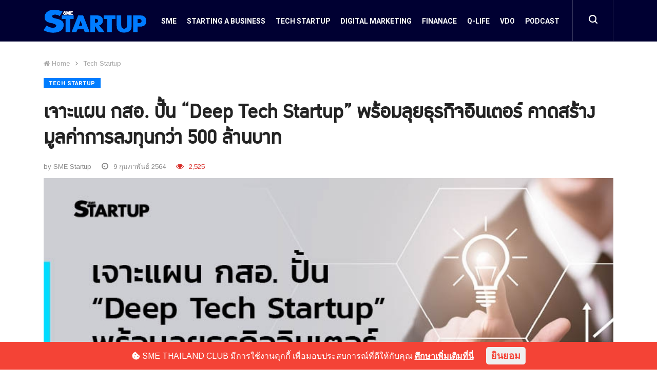

--- FILE ---
content_type: text/html; charset=UTF-8
request_url: https://www.smethailandclub.com/startup-techstartup/6782.html
body_size: 32530
content:
<!-------------------------------- Detail Page -------------------------------->



<!doctype html>
<html lang="en">

<head>
	<meta name="csrf-token" content="e8clYoxEr2SywrMZKCfmwmG7PuYXlTlPmSrVdo4s">
	<!-- Basic Page Needs =====================================-->
	<meta charset="utf-8">

	<!-- Mobile Specific Metas ================================-->
	<meta http-equiv="X-UA-Compatible" content="IE=edge"><script type="text/javascript">(window.NREUM||(NREUM={})).init={privacy:{cookies_enabled:true},ajax:{deny_list:["bam.nr-data.net"]},feature_flags:["soft_nav"],distributed_tracing:{enabled:true}};(window.NREUM||(NREUM={})).loader_config={agentID:"1103159186",accountID:"3560238",trustKey:"3560238",xpid:"VwMBUVRQABABVFFTBAIGV1EB",licenseKey:"NRJS-00fab4a8f68fed725eb",applicationID:"1001331150",browserID:"1103159186"};;/*! For license information please see nr-loader-spa-1.308.0.min.js.LICENSE.txt */
(()=>{var e,t,r={384:(e,t,r)=>{"use strict";r.d(t,{NT:()=>a,US:()=>u,Zm:()=>o,bQ:()=>d,dV:()=>c,pV:()=>l});var n=r(6154),i=r(1863),s=r(1910);const a={beacon:"bam.nr-data.net",errorBeacon:"bam.nr-data.net"};function o(){return n.gm.NREUM||(n.gm.NREUM={}),void 0===n.gm.newrelic&&(n.gm.newrelic=n.gm.NREUM),n.gm.NREUM}function c(){let e=o();return e.o||(e.o={ST:n.gm.setTimeout,SI:n.gm.setImmediate||n.gm.setInterval,CT:n.gm.clearTimeout,XHR:n.gm.XMLHttpRequest,REQ:n.gm.Request,EV:n.gm.Event,PR:n.gm.Promise,MO:n.gm.MutationObserver,FETCH:n.gm.fetch,WS:n.gm.WebSocket},(0,s.i)(...Object.values(e.o))),e}function d(e,t){let r=o();r.initializedAgents??={},t.initializedAt={ms:(0,i.t)(),date:new Date},r.initializedAgents[e]=t}function u(e,t){o()[e]=t}function l(){return function(){let e=o();const t=e.info||{};e.info={beacon:a.beacon,errorBeacon:a.errorBeacon,...t}}(),function(){let e=o();const t=e.init||{};e.init={...t}}(),c(),function(){let e=o();const t=e.loader_config||{};e.loader_config={...t}}(),o()}},782:(e,t,r)=>{"use strict";r.d(t,{T:()=>n});const n=r(860).K7.pageViewTiming},860:(e,t,r)=>{"use strict";r.d(t,{$J:()=>u,K7:()=>c,P3:()=>d,XX:()=>i,Yy:()=>o,df:()=>s,qY:()=>n,v4:()=>a});const n="events",i="jserrors",s="browser/blobs",a="rum",o="browser/logs",c={ajax:"ajax",genericEvents:"generic_events",jserrors:i,logging:"logging",metrics:"metrics",pageAction:"page_action",pageViewEvent:"page_view_event",pageViewTiming:"page_view_timing",sessionReplay:"session_replay",sessionTrace:"session_trace",softNav:"soft_navigations",spa:"spa"},d={[c.pageViewEvent]:1,[c.pageViewTiming]:2,[c.metrics]:3,[c.jserrors]:4,[c.spa]:5,[c.ajax]:6,[c.sessionTrace]:7,[c.softNav]:8,[c.sessionReplay]:9,[c.logging]:10,[c.genericEvents]:11},u={[c.pageViewEvent]:a,[c.pageViewTiming]:n,[c.ajax]:n,[c.spa]:n,[c.softNav]:n,[c.metrics]:i,[c.jserrors]:i,[c.sessionTrace]:s,[c.sessionReplay]:s,[c.logging]:o,[c.genericEvents]:"ins"}},944:(e,t,r)=>{"use strict";r.d(t,{R:()=>i});var n=r(3241);function i(e,t){"function"==typeof console.debug&&(console.debug("New Relic Warning: https://github.com/newrelic/newrelic-browser-agent/blob/main/docs/warning-codes.md#".concat(e),t),(0,n.W)({agentIdentifier:null,drained:null,type:"data",name:"warn",feature:"warn",data:{code:e,secondary:t}}))}},993:(e,t,r)=>{"use strict";r.d(t,{A$:()=>s,ET:()=>a,TZ:()=>o,p_:()=>i});var n=r(860);const i={ERROR:"ERROR",WARN:"WARN",INFO:"INFO",DEBUG:"DEBUG",TRACE:"TRACE"},s={OFF:0,ERROR:1,WARN:2,INFO:3,DEBUG:4,TRACE:5},a="log",o=n.K7.logging},1541:(e,t,r)=>{"use strict";r.d(t,{U:()=>i,f:()=>n});const n={MFE:"MFE",BA:"BA"};function i(e,t){if(2!==t?.harvestEndpointVersion)return{};const r=t.agentRef.runtime.appMetadata.agents[0].entityGuid;return e?{"source.id":e.id,"source.name":e.name,"source.type":e.type,"parent.id":e.parent?.id||r,"parent.type":e.parent?.type||n.BA}:{"entity.guid":r,appId:t.agentRef.info.applicationID}}},1687:(e,t,r)=>{"use strict";r.d(t,{Ak:()=>d,Ze:()=>h,x3:()=>u});var n=r(3241),i=r(7836),s=r(3606),a=r(860),o=r(2646);const c={};function d(e,t){const r={staged:!1,priority:a.P3[t]||0};l(e),c[e].get(t)||c[e].set(t,r)}function u(e,t){e&&c[e]&&(c[e].get(t)&&c[e].delete(t),p(e,t,!1),c[e].size&&f(e))}function l(e){if(!e)throw new Error("agentIdentifier required");c[e]||(c[e]=new Map)}function h(e="",t="feature",r=!1){if(l(e),!e||!c[e].get(t)||r)return p(e,t);c[e].get(t).staged=!0,f(e)}function f(e){const t=Array.from(c[e]);t.every(([e,t])=>t.staged)&&(t.sort((e,t)=>e[1].priority-t[1].priority),t.forEach(([t])=>{c[e].delete(t),p(e,t)}))}function p(e,t,r=!0){const a=e?i.ee.get(e):i.ee,c=s.i.handlers;if(!a.aborted&&a.backlog&&c){if((0,n.W)({agentIdentifier:e,type:"lifecycle",name:"drain",feature:t}),r){const e=a.backlog[t],r=c[t];if(r){for(let t=0;e&&t<e.length;++t)g(e[t],r);Object.entries(r).forEach(([e,t])=>{Object.values(t||{}).forEach(t=>{t[0]?.on&&t[0]?.context()instanceof o.y&&t[0].on(e,t[1])})})}}a.isolatedBacklog||delete c[t],a.backlog[t]=null,a.emit("drain-"+t,[])}}function g(e,t){var r=e[1];Object.values(t[r]||{}).forEach(t=>{var r=e[0];if(t[0]===r){var n=t[1],i=e[3],s=e[2];n.apply(i,s)}})}},1738:(e,t,r)=>{"use strict";r.d(t,{U:()=>f,Y:()=>h});var n=r(3241),i=r(9908),s=r(1863),a=r(944),o=r(5701),c=r(3969),d=r(8362),u=r(860),l=r(4261);function h(e,t,r,s){const h=s||r;!h||h[e]&&h[e]!==d.d.prototype[e]||(h[e]=function(){(0,i.p)(c.xV,["API/"+e+"/called"],void 0,u.K7.metrics,r.ee),(0,n.W)({agentIdentifier:r.agentIdentifier,drained:!!o.B?.[r.agentIdentifier],type:"data",name:"api",feature:l.Pl+e,data:{}});try{return t.apply(this,arguments)}catch(e){(0,a.R)(23,e)}})}function f(e,t,r,n,a){const o=e.info;null===r?delete o.jsAttributes[t]:o.jsAttributes[t]=r,(a||null===r)&&(0,i.p)(l.Pl+n,[(0,s.t)(),t,r],void 0,"session",e.ee)}},1741:(e,t,r)=>{"use strict";r.d(t,{W:()=>s});var n=r(944),i=r(4261);class s{#e(e,...t){if(this[e]!==s.prototype[e])return this[e](...t);(0,n.R)(35,e)}addPageAction(e,t){return this.#e(i.hG,e,t)}register(e){return this.#e(i.eY,e)}recordCustomEvent(e,t){return this.#e(i.fF,e,t)}setPageViewName(e,t){return this.#e(i.Fw,e,t)}setCustomAttribute(e,t,r){return this.#e(i.cD,e,t,r)}noticeError(e,t){return this.#e(i.o5,e,t)}setUserId(e,t=!1){return this.#e(i.Dl,e,t)}setApplicationVersion(e){return this.#e(i.nb,e)}setErrorHandler(e){return this.#e(i.bt,e)}addRelease(e,t){return this.#e(i.k6,e,t)}log(e,t){return this.#e(i.$9,e,t)}start(){return this.#e(i.d3)}finished(e){return this.#e(i.BL,e)}recordReplay(){return this.#e(i.CH)}pauseReplay(){return this.#e(i.Tb)}addToTrace(e){return this.#e(i.U2,e)}setCurrentRouteName(e){return this.#e(i.PA,e)}interaction(e){return this.#e(i.dT,e)}wrapLogger(e,t,r){return this.#e(i.Wb,e,t,r)}measure(e,t){return this.#e(i.V1,e,t)}consent(e){return this.#e(i.Pv,e)}}},1863:(e,t,r)=>{"use strict";function n(){return Math.floor(performance.now())}r.d(t,{t:()=>n})},1910:(e,t,r)=>{"use strict";r.d(t,{i:()=>s});var n=r(944);const i=new Map;function s(...e){return e.every(e=>{if(i.has(e))return i.get(e);const t="function"==typeof e?e.toString():"",r=t.includes("[native code]"),s=t.includes("nrWrapper");return r||s||(0,n.R)(64,e?.name||t),i.set(e,r),r})}},2555:(e,t,r)=>{"use strict";r.d(t,{D:()=>o,f:()=>a});var n=r(384),i=r(8122);const s={beacon:n.NT.beacon,errorBeacon:n.NT.errorBeacon,licenseKey:void 0,applicationID:void 0,sa:void 0,queueTime:void 0,applicationTime:void 0,ttGuid:void 0,user:void 0,account:void 0,product:void 0,extra:void 0,jsAttributes:{},userAttributes:void 0,atts:void 0,transactionName:void 0,tNamePlain:void 0};function a(e){try{return!!e.licenseKey&&!!e.errorBeacon&&!!e.applicationID}catch(e){return!1}}const o=e=>(0,i.a)(e,s)},2614:(e,t,r)=>{"use strict";r.d(t,{BB:()=>a,H3:()=>n,g:()=>d,iL:()=>c,tS:()=>o,uh:()=>i,wk:()=>s});const n="NRBA",i="SESSION",s=144e5,a=18e5,o={STARTED:"session-started",PAUSE:"session-pause",RESET:"session-reset",RESUME:"session-resume",UPDATE:"session-update"},c={SAME_TAB:"same-tab",CROSS_TAB:"cross-tab"},d={OFF:0,FULL:1,ERROR:2}},2646:(e,t,r)=>{"use strict";r.d(t,{y:()=>n});class n{constructor(e){this.contextId=e}}},2843:(e,t,r)=>{"use strict";r.d(t,{G:()=>s,u:()=>i});var n=r(3878);function i(e,t=!1,r,i){(0,n.DD)("visibilitychange",function(){if(t)return void("hidden"===document.visibilityState&&e());e(document.visibilityState)},r,i)}function s(e,t,r){(0,n.sp)("pagehide",e,t,r)}},3241:(e,t,r)=>{"use strict";r.d(t,{W:()=>s});var n=r(6154);const i="newrelic";function s(e={}){try{n.gm.dispatchEvent(new CustomEvent(i,{detail:e}))}catch(e){}}},3304:(e,t,r)=>{"use strict";r.d(t,{A:()=>s});var n=r(7836);const i=()=>{const e=new WeakSet;return(t,r)=>{if("object"==typeof r&&null!==r){if(e.has(r))return;e.add(r)}return r}};function s(e){try{return JSON.stringify(e,i())??""}catch(e){try{n.ee.emit("internal-error",[e])}catch(e){}return""}}},3333:(e,t,r)=>{"use strict";r.d(t,{$v:()=>u,TZ:()=>n,Xh:()=>c,Zp:()=>i,kd:()=>d,mq:()=>o,nf:()=>a,qN:()=>s});const n=r(860).K7.genericEvents,i=["auxclick","click","copy","keydown","paste","scrollend"],s=["focus","blur"],a=4,o=1e3,c=2e3,d=["PageAction","UserAction","BrowserPerformance"],u={RESOURCES:"experimental.resources",REGISTER:"register"}},3434:(e,t,r)=>{"use strict";r.d(t,{Jt:()=>s,YM:()=>d});var n=r(7836),i=r(5607);const s="nr@original:".concat(i.W),a=50;var o=Object.prototype.hasOwnProperty,c=!1;function d(e,t){return e||(e=n.ee),r.inPlace=function(e,t,n,i,s){n||(n="");const a="-"===n.charAt(0);for(let o=0;o<t.length;o++){const c=t[o],d=e[c];l(d)||(e[c]=r(d,a?c+n:n,i,c,s))}},r.flag=s,r;function r(t,r,n,c,d){return l(t)?t:(r||(r=""),nrWrapper[s]=t,function(e,t,r){if(Object.defineProperty&&Object.keys)try{return Object.keys(e).forEach(function(r){Object.defineProperty(t,r,{get:function(){return e[r]},set:function(t){return e[r]=t,t}})}),t}catch(e){u([e],r)}for(var n in e)o.call(e,n)&&(t[n]=e[n])}(t,nrWrapper,e),nrWrapper);function nrWrapper(){var s,o,l,h;let f;try{o=this,s=[...arguments],l="function"==typeof n?n(s,o):n||{}}catch(t){u([t,"",[s,o,c],l],e)}i(r+"start",[s,o,c],l,d);const p=performance.now();let g;try{return h=t.apply(o,s),g=performance.now(),h}catch(e){throw g=performance.now(),i(r+"err",[s,o,e],l,d),f=e,f}finally{const e=g-p,t={start:p,end:g,duration:e,isLongTask:e>=a,methodName:c,thrownError:f};t.isLongTask&&i("long-task",[t,o],l,d),i(r+"end",[s,o,h],l,d)}}}function i(r,n,i,s){if(!c||t){var a=c;c=!0;try{e.emit(r,n,i,t,s)}catch(t){u([t,r,n,i],e)}c=a}}}function u(e,t){t||(t=n.ee);try{t.emit("internal-error",e)}catch(e){}}function l(e){return!(e&&"function"==typeof e&&e.apply&&!e[s])}},3606:(e,t,r)=>{"use strict";r.d(t,{i:()=>s});var n=r(9908);s.on=a;var i=s.handlers={};function s(e,t,r,s){a(s||n.d,i,e,t,r)}function a(e,t,r,i,s){s||(s="feature"),e||(e=n.d);var a=t[s]=t[s]||{};(a[r]=a[r]||[]).push([e,i])}},3738:(e,t,r)=>{"use strict";r.d(t,{He:()=>i,Kp:()=>o,Lc:()=>d,Rz:()=>u,TZ:()=>n,bD:()=>s,d3:()=>a,jx:()=>l,sl:()=>h,uP:()=>c});const n=r(860).K7.sessionTrace,i="bstResource",s="resource",a="-start",o="-end",c="fn"+a,d="fn"+o,u="pushState",l=1e3,h=3e4},3785:(e,t,r)=>{"use strict";r.d(t,{R:()=>c,b:()=>d});var n=r(9908),i=r(1863),s=r(860),a=r(3969),o=r(993);function c(e,t,r={},c=o.p_.INFO,d=!0,u,l=(0,i.t)()){(0,n.p)(a.xV,["API/logging/".concat(c.toLowerCase(),"/called")],void 0,s.K7.metrics,e),(0,n.p)(o.ET,[l,t,r,c,d,u],void 0,s.K7.logging,e)}function d(e){return"string"==typeof e&&Object.values(o.p_).some(t=>t===e.toUpperCase().trim())}},3878:(e,t,r)=>{"use strict";function n(e,t){return{capture:e,passive:!1,signal:t}}function i(e,t,r=!1,i){window.addEventListener(e,t,n(r,i))}function s(e,t,r=!1,i){document.addEventListener(e,t,n(r,i))}r.d(t,{DD:()=>s,jT:()=>n,sp:()=>i})},3962:(e,t,r)=>{"use strict";r.d(t,{AM:()=>a,O2:()=>l,OV:()=>s,Qu:()=>h,TZ:()=>c,ih:()=>f,pP:()=>o,t1:()=>u,tC:()=>i,wD:()=>d});var n=r(860);const i=["click","keydown","submit"],s="popstate",a="api",o="initialPageLoad",c=n.K7.softNav,d=5e3,u=500,l={INITIAL_PAGE_LOAD:"",ROUTE_CHANGE:1,UNSPECIFIED:2},h={INTERACTION:1,AJAX:2,CUSTOM_END:3,CUSTOM_TRACER:4},f={IP:"in progress",PF:"pending finish",FIN:"finished",CAN:"cancelled"}},3969:(e,t,r)=>{"use strict";r.d(t,{TZ:()=>n,XG:()=>o,rs:()=>i,xV:()=>a,z_:()=>s});const n=r(860).K7.metrics,i="sm",s="cm",a="storeSupportabilityMetrics",o="storeEventMetrics"},4234:(e,t,r)=>{"use strict";r.d(t,{W:()=>s});var n=r(7836),i=r(1687);class s{constructor(e,t){this.agentIdentifier=e,this.ee=n.ee.get(e),this.featureName=t,this.blocked=!1}deregisterDrain(){(0,i.x3)(this.agentIdentifier,this.featureName)}}},4261:(e,t,r)=>{"use strict";r.d(t,{$9:()=>u,BL:()=>c,CH:()=>p,Dl:()=>R,Fw:()=>w,PA:()=>v,Pl:()=>n,Pv:()=>A,Tb:()=>h,U2:()=>a,V1:()=>E,Wb:()=>T,bt:()=>y,cD:()=>b,d3:()=>x,dT:()=>d,eY:()=>g,fF:()=>f,hG:()=>s,hw:()=>i,k6:()=>o,nb:()=>m,o5:()=>l});const n="api-",i=n+"ixn-",s="addPageAction",a="addToTrace",o="addRelease",c="finished",d="interaction",u="log",l="noticeError",h="pauseReplay",f="recordCustomEvent",p="recordReplay",g="register",m="setApplicationVersion",v="setCurrentRouteName",b="setCustomAttribute",y="setErrorHandler",w="setPageViewName",R="setUserId",x="start",T="wrapLogger",E="measure",A="consent"},5205:(e,t,r)=>{"use strict";r.d(t,{j:()=>S});var n=r(384),i=r(1741);var s=r(2555),a=r(3333);const o=e=>{if(!e||"string"!=typeof e)return!1;try{document.createDocumentFragment().querySelector(e)}catch{return!1}return!0};var c=r(2614),d=r(944),u=r(8122);const l="[data-nr-mask]",h=e=>(0,u.a)(e,(()=>{const e={feature_flags:[],experimental:{allow_registered_children:!1,resources:!1},mask_selector:"*",block_selector:"[data-nr-block]",mask_input_options:{color:!1,date:!1,"datetime-local":!1,email:!1,month:!1,number:!1,range:!1,search:!1,tel:!1,text:!1,time:!1,url:!1,week:!1,textarea:!1,select:!1,password:!0}};return{ajax:{deny_list:void 0,block_internal:!0,enabled:!0,autoStart:!0},api:{get allow_registered_children(){return e.feature_flags.includes(a.$v.REGISTER)||e.experimental.allow_registered_children},set allow_registered_children(t){e.experimental.allow_registered_children=t},duplicate_registered_data:!1},browser_consent_mode:{enabled:!1},distributed_tracing:{enabled:void 0,exclude_newrelic_header:void 0,cors_use_newrelic_header:void 0,cors_use_tracecontext_headers:void 0,allowed_origins:void 0},get feature_flags(){return e.feature_flags},set feature_flags(t){e.feature_flags=t},generic_events:{enabled:!0,autoStart:!0},harvest:{interval:30},jserrors:{enabled:!0,autoStart:!0},logging:{enabled:!0,autoStart:!0},metrics:{enabled:!0,autoStart:!0},obfuscate:void 0,page_action:{enabled:!0},page_view_event:{enabled:!0,autoStart:!0},page_view_timing:{enabled:!0,autoStart:!0},performance:{capture_marks:!1,capture_measures:!1,capture_detail:!0,resources:{get enabled(){return e.feature_flags.includes(a.$v.RESOURCES)||e.experimental.resources},set enabled(t){e.experimental.resources=t},asset_types:[],first_party_domains:[],ignore_newrelic:!0}},privacy:{cookies_enabled:!0},proxy:{assets:void 0,beacon:void 0},session:{expiresMs:c.wk,inactiveMs:c.BB},session_replay:{autoStart:!0,enabled:!1,preload:!1,sampling_rate:10,error_sampling_rate:100,collect_fonts:!1,inline_images:!1,fix_stylesheets:!0,mask_all_inputs:!0,get mask_text_selector(){return e.mask_selector},set mask_text_selector(t){o(t)?e.mask_selector="".concat(t,",").concat(l):""===t||null===t?e.mask_selector=l:(0,d.R)(5,t)},get block_class(){return"nr-block"},get ignore_class(){return"nr-ignore"},get mask_text_class(){return"nr-mask"},get block_selector(){return e.block_selector},set block_selector(t){o(t)?e.block_selector+=",".concat(t):""!==t&&(0,d.R)(6,t)},get mask_input_options(){return e.mask_input_options},set mask_input_options(t){t&&"object"==typeof t?e.mask_input_options={...t,password:!0}:(0,d.R)(7,t)}},session_trace:{enabled:!0,autoStart:!0},soft_navigations:{enabled:!0,autoStart:!0},spa:{enabled:!0,autoStart:!0},ssl:void 0,user_actions:{enabled:!0,elementAttributes:["id","className","tagName","type"]}}})());var f=r(6154),p=r(9324);let g=0;const m={buildEnv:p.F3,distMethod:p.Xs,version:p.xv,originTime:f.WN},v={consented:!1},b={appMetadata:{},get consented(){return this.session?.state?.consent||v.consented},set consented(e){v.consented=e},customTransaction:void 0,denyList:void 0,disabled:!1,harvester:void 0,isolatedBacklog:!1,isRecording:!1,loaderType:void 0,maxBytes:3e4,obfuscator:void 0,onerror:void 0,ptid:void 0,releaseIds:{},session:void 0,timeKeeper:void 0,registeredEntities:[],jsAttributesMetadata:{bytes:0},get harvestCount(){return++g}},y=e=>{const t=(0,u.a)(e,b),r=Object.keys(m).reduce((e,t)=>(e[t]={value:m[t],writable:!1,configurable:!0,enumerable:!0},e),{});return Object.defineProperties(t,r)};var w=r(5701);const R=e=>{const t=e.startsWith("http");e+="/",r.p=t?e:"https://"+e};var x=r(7836),T=r(3241);const E={accountID:void 0,trustKey:void 0,agentID:void 0,licenseKey:void 0,applicationID:void 0,xpid:void 0},A=e=>(0,u.a)(e,E),_=new Set;function S(e,t={},r,a){let{init:o,info:c,loader_config:d,runtime:u={},exposed:l=!0}=t;if(!c){const e=(0,n.pV)();o=e.init,c=e.info,d=e.loader_config}e.init=h(o||{}),e.loader_config=A(d||{}),c.jsAttributes??={},f.bv&&(c.jsAttributes.isWorker=!0),e.info=(0,s.D)(c);const p=e.init,g=[c.beacon,c.errorBeacon];_.has(e.agentIdentifier)||(p.proxy.assets&&(R(p.proxy.assets),g.push(p.proxy.assets)),p.proxy.beacon&&g.push(p.proxy.beacon),e.beacons=[...g],function(e){const t=(0,n.pV)();Object.getOwnPropertyNames(i.W.prototype).forEach(r=>{const n=i.W.prototype[r];if("function"!=typeof n||"constructor"===n)return;let s=t[r];e[r]&&!1!==e.exposed&&"micro-agent"!==e.runtime?.loaderType&&(t[r]=(...t)=>{const n=e[r](...t);return s?s(...t):n})})}(e),(0,n.US)("activatedFeatures",w.B)),u.denyList=[...p.ajax.deny_list||[],...p.ajax.block_internal?g:[]],u.ptid=e.agentIdentifier,u.loaderType=r,e.runtime=y(u),_.has(e.agentIdentifier)||(e.ee=x.ee.get(e.agentIdentifier),e.exposed=l,(0,T.W)({agentIdentifier:e.agentIdentifier,drained:!!w.B?.[e.agentIdentifier],type:"lifecycle",name:"initialize",feature:void 0,data:e.config})),_.add(e.agentIdentifier)}},5270:(e,t,r)=>{"use strict";r.d(t,{Aw:()=>a,SR:()=>s,rF:()=>o});var n=r(384),i=r(7767);function s(e){return!!(0,n.dV)().o.MO&&(0,i.V)(e)&&!0===e?.session_trace.enabled}function a(e){return!0===e?.session_replay.preload&&s(e)}function o(e,t){try{if("string"==typeof t?.type){if("password"===t.type.toLowerCase())return"*".repeat(e?.length||0);if(void 0!==t?.dataset?.nrUnmask||t?.classList?.contains("nr-unmask"))return e}}catch(e){}return"string"==typeof e?e.replace(/[\S]/g,"*"):"*".repeat(e?.length||0)}},5289:(e,t,r)=>{"use strict";r.d(t,{GG:()=>a,Qr:()=>c,sB:()=>o});var n=r(3878),i=r(6389);function s(){return"undefined"==typeof document||"complete"===document.readyState}function a(e,t){if(s())return e();const r=(0,i.J)(e),a=setInterval(()=>{s()&&(clearInterval(a),r())},500);(0,n.sp)("load",r,t)}function o(e){if(s())return e();(0,n.DD)("DOMContentLoaded",e)}function c(e){if(s())return e();(0,n.sp)("popstate",e)}},5607:(e,t,r)=>{"use strict";r.d(t,{W:()=>n});const n=(0,r(9566).bz)()},5701:(e,t,r)=>{"use strict";r.d(t,{B:()=>s,t:()=>a});var n=r(3241);const i=new Set,s={};function a(e,t){const r=t.agentIdentifier;s[r]??={},e&&"object"==typeof e&&(i.has(r)||(t.ee.emit("rumresp",[e]),s[r]=e,i.add(r),(0,n.W)({agentIdentifier:r,loaded:!0,drained:!0,type:"lifecycle",name:"load",feature:void 0,data:e})))}},6154:(e,t,r)=>{"use strict";r.d(t,{OF:()=>d,RI:()=>i,WN:()=>h,bv:()=>s,eN:()=>f,gm:()=>a,lR:()=>l,m:()=>c,mw:()=>o,sb:()=>u});var n=r(1863);const i="undefined"!=typeof window&&!!window.document,s="undefined"!=typeof WorkerGlobalScope&&("undefined"!=typeof self&&self instanceof WorkerGlobalScope&&self.navigator instanceof WorkerNavigator||"undefined"!=typeof globalThis&&globalThis instanceof WorkerGlobalScope&&globalThis.navigator instanceof WorkerNavigator),a=i?window:"undefined"!=typeof WorkerGlobalScope&&("undefined"!=typeof self&&self instanceof WorkerGlobalScope&&self||"undefined"!=typeof globalThis&&globalThis instanceof WorkerGlobalScope&&globalThis),o=Boolean("hidden"===a?.document?.visibilityState),c=""+a?.location,d=/iPad|iPhone|iPod/.test(a.navigator?.userAgent),u=d&&"undefined"==typeof SharedWorker,l=(()=>{const e=a.navigator?.userAgent?.match(/Firefox[/\s](\d+\.\d+)/);return Array.isArray(e)&&e.length>=2?+e[1]:0})(),h=Date.now()-(0,n.t)(),f=()=>"undefined"!=typeof PerformanceNavigationTiming&&a?.performance?.getEntriesByType("navigation")?.[0]?.responseStart},6344:(e,t,r)=>{"use strict";r.d(t,{BB:()=>u,Qb:()=>l,TZ:()=>i,Ug:()=>a,Vh:()=>s,_s:()=>o,bc:()=>d,yP:()=>c});var n=r(2614);const i=r(860).K7.sessionReplay,s="errorDuringReplay",a=.12,o={DomContentLoaded:0,Load:1,FullSnapshot:2,IncrementalSnapshot:3,Meta:4,Custom:5},c={[n.g.ERROR]:15e3,[n.g.FULL]:3e5,[n.g.OFF]:0},d={RESET:{message:"Session was reset",sm:"Reset"},IMPORT:{message:"Recorder failed to import",sm:"Import"},TOO_MANY:{message:"429: Too Many Requests",sm:"Too-Many"},TOO_BIG:{message:"Payload was too large",sm:"Too-Big"},CROSS_TAB:{message:"Session Entity was set to OFF on another tab",sm:"Cross-Tab"},ENTITLEMENTS:{message:"Session Replay is not allowed and will not be started",sm:"Entitlement"}},u=5e3,l={API:"api",RESUME:"resume",SWITCH_TO_FULL:"switchToFull",INITIALIZE:"initialize",PRELOAD:"preload"}},6389:(e,t,r)=>{"use strict";function n(e,t=500,r={}){const n=r?.leading||!1;let i;return(...r)=>{n&&void 0===i&&(e.apply(this,r),i=setTimeout(()=>{i=clearTimeout(i)},t)),n||(clearTimeout(i),i=setTimeout(()=>{e.apply(this,r)},t))}}function i(e){let t=!1;return(...r)=>{t||(t=!0,e.apply(this,r))}}r.d(t,{J:()=>i,s:()=>n})},6630:(e,t,r)=>{"use strict";r.d(t,{T:()=>n});const n=r(860).K7.pageViewEvent},6774:(e,t,r)=>{"use strict";r.d(t,{T:()=>n});const n=r(860).K7.jserrors},7295:(e,t,r)=>{"use strict";r.d(t,{Xv:()=>a,gX:()=>i,iW:()=>s});var n=[];function i(e){if(!e||s(e))return!1;if(0===n.length)return!0;if("*"===n[0].hostname)return!1;for(var t=0;t<n.length;t++){var r=n[t];if(r.hostname.test(e.hostname)&&r.pathname.test(e.pathname))return!1}return!0}function s(e){return void 0===e.hostname}function a(e){if(n=[],e&&e.length)for(var t=0;t<e.length;t++){let r=e[t];if(!r)continue;if("*"===r)return void(n=[{hostname:"*"}]);0===r.indexOf("http://")?r=r.substring(7):0===r.indexOf("https://")&&(r=r.substring(8));const i=r.indexOf("/");let s,a;i>0?(s=r.substring(0,i),a=r.substring(i)):(s=r,a="*");let[c]=s.split(":");n.push({hostname:o(c),pathname:o(a,!0)})}}function o(e,t=!1){const r=e.replace(/[.+?^${}()|[\]\\]/g,e=>"\\"+e).replace(/\*/g,".*?");return new RegExp((t?"^":"")+r+"$")}},7485:(e,t,r)=>{"use strict";r.d(t,{D:()=>i});var n=r(6154);function i(e){if(0===(e||"").indexOf("data:"))return{protocol:"data"};try{const t=new URL(e,location.href),r={port:t.port,hostname:t.hostname,pathname:t.pathname,search:t.search,protocol:t.protocol.slice(0,t.protocol.indexOf(":")),sameOrigin:t.protocol===n.gm?.location?.protocol&&t.host===n.gm?.location?.host};return r.port&&""!==r.port||("http:"===t.protocol&&(r.port="80"),"https:"===t.protocol&&(r.port="443")),r.pathname&&""!==r.pathname?r.pathname.startsWith("/")||(r.pathname="/".concat(r.pathname)):r.pathname="/",r}catch(e){return{}}}},7699:(e,t,r)=>{"use strict";r.d(t,{It:()=>s,KC:()=>o,No:()=>i,qh:()=>a});var n=r(860);const i=16e3,s=1e6,a="SESSION_ERROR",o={[n.K7.logging]:!0,[n.K7.genericEvents]:!1,[n.K7.jserrors]:!1,[n.K7.ajax]:!1}},7767:(e,t,r)=>{"use strict";r.d(t,{V:()=>i});var n=r(6154);const i=e=>n.RI&&!0===e?.privacy.cookies_enabled},7836:(e,t,r)=>{"use strict";r.d(t,{P:()=>o,ee:()=>c});var n=r(384),i=r(8990),s=r(2646),a=r(5607);const o="nr@context:".concat(a.W),c=function e(t,r){var n={},a={},u={},l=!1;try{l=16===r.length&&d.initializedAgents?.[r]?.runtime.isolatedBacklog}catch(e){}var h={on:p,addEventListener:p,removeEventListener:function(e,t){var r=n[e];if(!r)return;for(var i=0;i<r.length;i++)r[i]===t&&r.splice(i,1)},emit:function(e,r,n,i,s){!1!==s&&(s=!0);if(c.aborted&&!i)return;t&&s&&t.emit(e,r,n);var o=f(n);g(e).forEach(e=>{e.apply(o,r)});var d=v()[a[e]];d&&d.push([h,e,r,o]);return o},get:m,listeners:g,context:f,buffer:function(e,t){const r=v();if(t=t||"feature",h.aborted)return;Object.entries(e||{}).forEach(([e,n])=>{a[n]=t,t in r||(r[t]=[])})},abort:function(){h._aborted=!0,Object.keys(h.backlog).forEach(e=>{delete h.backlog[e]})},isBuffering:function(e){return!!v()[a[e]]},debugId:r,backlog:l?{}:t&&"object"==typeof t.backlog?t.backlog:{},isolatedBacklog:l};return Object.defineProperty(h,"aborted",{get:()=>{let e=h._aborted||!1;return e||(t&&(e=t.aborted),e)}}),h;function f(e){return e&&e instanceof s.y?e:e?(0,i.I)(e,o,()=>new s.y(o)):new s.y(o)}function p(e,t){n[e]=g(e).concat(t)}function g(e){return n[e]||[]}function m(t){return u[t]=u[t]||e(h,t)}function v(){return h.backlog}}(void 0,"globalEE"),d=(0,n.Zm)();d.ee||(d.ee=c)},8122:(e,t,r)=>{"use strict";r.d(t,{a:()=>i});var n=r(944);function i(e,t){try{if(!e||"object"!=typeof e)return(0,n.R)(3);if(!t||"object"!=typeof t)return(0,n.R)(4);const r=Object.create(Object.getPrototypeOf(t),Object.getOwnPropertyDescriptors(t)),s=0===Object.keys(r).length?e:r;for(let a in s)if(void 0!==e[a])try{if(null===e[a]){r[a]=null;continue}Array.isArray(e[a])&&Array.isArray(t[a])?r[a]=Array.from(new Set([...e[a],...t[a]])):"object"==typeof e[a]&&"object"==typeof t[a]?r[a]=i(e[a],t[a]):r[a]=e[a]}catch(e){r[a]||(0,n.R)(1,e)}return r}catch(e){(0,n.R)(2,e)}}},8139:(e,t,r)=>{"use strict";r.d(t,{u:()=>h});var n=r(7836),i=r(3434),s=r(8990),a=r(6154);const o={},c=a.gm.XMLHttpRequest,d="addEventListener",u="removeEventListener",l="nr@wrapped:".concat(n.P);function h(e){var t=function(e){return(e||n.ee).get("events")}(e);if(o[t.debugId]++)return t;o[t.debugId]=1;var r=(0,i.YM)(t,!0);function h(e){r.inPlace(e,[d,u],"-",p)}function p(e,t){return e[1]}return"getPrototypeOf"in Object&&(a.RI&&f(document,h),c&&f(c.prototype,h),f(a.gm,h)),t.on(d+"-start",function(e,t){var n=e[1];if(null!==n&&("function"==typeof n||"object"==typeof n)&&"newrelic"!==e[0]){var i=(0,s.I)(n,l,function(){var e={object:function(){if("function"!=typeof n.handleEvent)return;return n.handleEvent.apply(n,arguments)},function:n}[typeof n];return e?r(e,"fn-",null,e.name||"anonymous"):n});this.wrapped=e[1]=i}}),t.on(u+"-start",function(e){e[1]=this.wrapped||e[1]}),t}function f(e,t,...r){let n=e;for(;"object"==typeof n&&!Object.prototype.hasOwnProperty.call(n,d);)n=Object.getPrototypeOf(n);n&&t(n,...r)}},8362:(e,t,r)=>{"use strict";r.d(t,{d:()=>s});var n=r(9566),i=r(1741);class s extends i.W{agentIdentifier=(0,n.LA)(16)}},8374:(e,t,r)=>{r.nc=(()=>{try{return document?.currentScript?.nonce}catch(e){}return""})()},8990:(e,t,r)=>{"use strict";r.d(t,{I:()=>i});var n=Object.prototype.hasOwnProperty;function i(e,t,r){if(n.call(e,t))return e[t];var i=r();if(Object.defineProperty&&Object.keys)try{return Object.defineProperty(e,t,{value:i,writable:!0,enumerable:!1}),i}catch(e){}return e[t]=i,i}},9119:(e,t,r)=>{"use strict";r.d(t,{L:()=>s});var n=/([^?#]*)[^#]*(#[^?]*|$).*/,i=/([^?#]*)().*/;function s(e,t){return e?e.replace(t?n:i,"$1$2"):e}},9300:(e,t,r)=>{"use strict";r.d(t,{T:()=>n});const n=r(860).K7.ajax},9324:(e,t,r)=>{"use strict";r.d(t,{AJ:()=>a,F3:()=>i,Xs:()=>s,Yq:()=>o,xv:()=>n});const n="1.308.0",i="PROD",s="CDN",a="@newrelic/rrweb",o="1.0.1"},9566:(e,t,r)=>{"use strict";r.d(t,{LA:()=>o,ZF:()=>c,bz:()=>a,el:()=>d});var n=r(6154);const i="xxxxxxxx-xxxx-4xxx-yxxx-xxxxxxxxxxxx";function s(e,t){return e?15&e[t]:16*Math.random()|0}function a(){const e=n.gm?.crypto||n.gm?.msCrypto;let t,r=0;return e&&e.getRandomValues&&(t=e.getRandomValues(new Uint8Array(30))),i.split("").map(e=>"x"===e?s(t,r++).toString(16):"y"===e?(3&s()|8).toString(16):e).join("")}function o(e){const t=n.gm?.crypto||n.gm?.msCrypto;let r,i=0;t&&t.getRandomValues&&(r=t.getRandomValues(new Uint8Array(e)));const a=[];for(var o=0;o<e;o++)a.push(s(r,i++).toString(16));return a.join("")}function c(){return o(16)}function d(){return o(32)}},9908:(e,t,r)=>{"use strict";r.d(t,{d:()=>n,p:()=>i});var n=r(7836).ee.get("handle");function i(e,t,r,i,s){s?(s.buffer([e],i),s.emit(e,t,r)):(n.buffer([e],i),n.emit(e,t,r))}}},n={};function i(e){var t=n[e];if(void 0!==t)return t.exports;var s=n[e]={exports:{}};return r[e](s,s.exports,i),s.exports}i.m=r,i.d=(e,t)=>{for(var r in t)i.o(t,r)&&!i.o(e,r)&&Object.defineProperty(e,r,{enumerable:!0,get:t[r]})},i.f={},i.e=e=>Promise.all(Object.keys(i.f).reduce((t,r)=>(i.f[r](e,t),t),[])),i.u=e=>({212:"nr-spa-compressor",249:"nr-spa-recorder",478:"nr-spa"}[e]+"-1.308.0.min.js"),i.o=(e,t)=>Object.prototype.hasOwnProperty.call(e,t),e={},t="NRBA-1.308.0.PROD:",i.l=(r,n,s,a)=>{if(e[r])e[r].push(n);else{var o,c;if(void 0!==s)for(var d=document.getElementsByTagName("script"),u=0;u<d.length;u++){var l=d[u];if(l.getAttribute("src")==r||l.getAttribute("data-webpack")==t+s){o=l;break}}if(!o){c=!0;var h={478:"sha512-RSfSVnmHk59T/uIPbdSE0LPeqcEdF4/+XhfJdBuccH5rYMOEZDhFdtnh6X6nJk7hGpzHd9Ujhsy7lZEz/ORYCQ==",249:"sha512-ehJXhmntm85NSqW4MkhfQqmeKFulra3klDyY0OPDUE+sQ3GokHlPh1pmAzuNy//3j4ac6lzIbmXLvGQBMYmrkg==",212:"sha512-B9h4CR46ndKRgMBcK+j67uSR2RCnJfGefU+A7FrgR/k42ovXy5x/MAVFiSvFxuVeEk/pNLgvYGMp1cBSK/G6Fg=="};(o=document.createElement("script")).charset="utf-8",i.nc&&o.setAttribute("nonce",i.nc),o.setAttribute("data-webpack",t+s),o.src=r,0!==o.src.indexOf(window.location.origin+"/")&&(o.crossOrigin="anonymous"),h[a]&&(o.integrity=h[a])}e[r]=[n];var f=(t,n)=>{o.onerror=o.onload=null,clearTimeout(p);var i=e[r];if(delete e[r],o.parentNode&&o.parentNode.removeChild(o),i&&i.forEach(e=>e(n)),t)return t(n)},p=setTimeout(f.bind(null,void 0,{type:"timeout",target:o}),12e4);o.onerror=f.bind(null,o.onerror),o.onload=f.bind(null,o.onload),c&&document.head.appendChild(o)}},i.r=e=>{"undefined"!=typeof Symbol&&Symbol.toStringTag&&Object.defineProperty(e,Symbol.toStringTag,{value:"Module"}),Object.defineProperty(e,"__esModule",{value:!0})},i.p="https://js-agent.newrelic.com/",(()=>{var e={38:0,788:0};i.f.j=(t,r)=>{var n=i.o(e,t)?e[t]:void 0;if(0!==n)if(n)r.push(n[2]);else{var s=new Promise((r,i)=>n=e[t]=[r,i]);r.push(n[2]=s);var a=i.p+i.u(t),o=new Error;i.l(a,r=>{if(i.o(e,t)&&(0!==(n=e[t])&&(e[t]=void 0),n)){var s=r&&("load"===r.type?"missing":r.type),a=r&&r.target&&r.target.src;o.message="Loading chunk "+t+" failed: ("+s+": "+a+")",o.name="ChunkLoadError",o.type=s,o.request=a,n[1](o)}},"chunk-"+t,t)}};var t=(t,r)=>{var n,s,[a,o,c]=r,d=0;if(a.some(t=>0!==e[t])){for(n in o)i.o(o,n)&&(i.m[n]=o[n]);if(c)c(i)}for(t&&t(r);d<a.length;d++)s=a[d],i.o(e,s)&&e[s]&&e[s][0](),e[s]=0},r=self["webpackChunk:NRBA-1.308.0.PROD"]=self["webpackChunk:NRBA-1.308.0.PROD"]||[];r.forEach(t.bind(null,0)),r.push=t.bind(null,r.push.bind(r))})(),(()=>{"use strict";i(8374);var e=i(8362),t=i(860);const r=Object.values(t.K7);var n=i(5205);var s=i(9908),a=i(1863),o=i(4261),c=i(1738);var d=i(1687),u=i(4234),l=i(5289),h=i(6154),f=i(944),p=i(5270),g=i(7767),m=i(6389),v=i(7699);class b extends u.W{constructor(e,t){super(e.agentIdentifier,t),this.agentRef=e,this.abortHandler=void 0,this.featAggregate=void 0,this.loadedSuccessfully=void 0,this.onAggregateImported=new Promise(e=>{this.loadedSuccessfully=e}),this.deferred=Promise.resolve(),!1===e.init[this.featureName].autoStart?this.deferred=new Promise((t,r)=>{this.ee.on("manual-start-all",(0,m.J)(()=>{(0,d.Ak)(e.agentIdentifier,this.featureName),t()}))}):(0,d.Ak)(e.agentIdentifier,t)}importAggregator(e,t,r={}){if(this.featAggregate)return;const n=async()=>{let n;await this.deferred;try{if((0,g.V)(e.init)){const{setupAgentSession:t}=await i.e(478).then(i.bind(i,8766));n=t(e)}}catch(e){(0,f.R)(20,e),this.ee.emit("internal-error",[e]),(0,s.p)(v.qh,[e],void 0,this.featureName,this.ee)}try{if(!this.#t(this.featureName,n,e.init))return(0,d.Ze)(this.agentIdentifier,this.featureName),void this.loadedSuccessfully(!1);const{Aggregate:i}=await t();this.featAggregate=new i(e,r),e.runtime.harvester.initializedAggregates.push(this.featAggregate),this.loadedSuccessfully(!0)}catch(e){(0,f.R)(34,e),this.abortHandler?.(),(0,d.Ze)(this.agentIdentifier,this.featureName,!0),this.loadedSuccessfully(!1),this.ee&&this.ee.abort()}};h.RI?(0,l.GG)(()=>n(),!0):n()}#t(e,r,n){if(this.blocked)return!1;switch(e){case t.K7.sessionReplay:return(0,p.SR)(n)&&!!r;case t.K7.sessionTrace:return!!r;default:return!0}}}var y=i(6630),w=i(2614),R=i(3241);class x extends b{static featureName=y.T;constructor(e){var t;super(e,y.T),this.setupInspectionEvents(e.agentIdentifier),t=e,(0,c.Y)(o.Fw,function(e,r){"string"==typeof e&&("/"!==e.charAt(0)&&(e="/"+e),t.runtime.customTransaction=(r||"http://custom.transaction")+e,(0,s.p)(o.Pl+o.Fw,[(0,a.t)()],void 0,void 0,t.ee))},t),this.importAggregator(e,()=>i.e(478).then(i.bind(i,2467)))}setupInspectionEvents(e){const t=(t,r)=>{t&&(0,R.W)({agentIdentifier:e,timeStamp:t.timeStamp,loaded:"complete"===t.target.readyState,type:"window",name:r,data:t.target.location+""})};(0,l.sB)(e=>{t(e,"DOMContentLoaded")}),(0,l.GG)(e=>{t(e,"load")}),(0,l.Qr)(e=>{t(e,"navigate")}),this.ee.on(w.tS.UPDATE,(t,r)=>{(0,R.W)({agentIdentifier:e,type:"lifecycle",name:"session",data:r})})}}var T=i(384);class E extends e.d{constructor(e){var t;(super(),h.gm)?(this.features={},(0,T.bQ)(this.agentIdentifier,this),this.desiredFeatures=new Set(e.features||[]),this.desiredFeatures.add(x),(0,n.j)(this,e,e.loaderType||"agent"),t=this,(0,c.Y)(o.cD,function(e,r,n=!1){if("string"==typeof e){if(["string","number","boolean"].includes(typeof r)||null===r)return(0,c.U)(t,e,r,o.cD,n);(0,f.R)(40,typeof r)}else(0,f.R)(39,typeof e)},t),function(e){(0,c.Y)(o.Dl,function(t,r=!1){if("string"!=typeof t&&null!==t)return void(0,f.R)(41,typeof t);const n=e.info.jsAttributes["enduser.id"];r&&null!=n&&n!==t?(0,s.p)(o.Pl+"setUserIdAndResetSession",[t],void 0,"session",e.ee):(0,c.U)(e,"enduser.id",t,o.Dl,!0)},e)}(this),function(e){(0,c.Y)(o.nb,function(t){if("string"==typeof t||null===t)return(0,c.U)(e,"application.version",t,o.nb,!1);(0,f.R)(42,typeof t)},e)}(this),function(e){(0,c.Y)(o.d3,function(){e.ee.emit("manual-start-all")},e)}(this),function(e){(0,c.Y)(o.Pv,function(t=!0){if("boolean"==typeof t){if((0,s.p)(o.Pl+o.Pv,[t],void 0,"session",e.ee),e.runtime.consented=t,t){const t=e.features.page_view_event;t.onAggregateImported.then(e=>{const r=t.featAggregate;e&&!r.sentRum&&r.sendRum()})}}else(0,f.R)(65,typeof t)},e)}(this),this.run()):(0,f.R)(21)}get config(){return{info:this.info,init:this.init,loader_config:this.loader_config,runtime:this.runtime}}get api(){return this}run(){try{const e=function(e){const t={};return r.forEach(r=>{t[r]=!!e[r]?.enabled}),t}(this.init),n=[...this.desiredFeatures];n.sort((e,r)=>t.P3[e.featureName]-t.P3[r.featureName]),n.forEach(r=>{if(!e[r.featureName]&&r.featureName!==t.K7.pageViewEvent)return;if(r.featureName===t.K7.spa)return void(0,f.R)(67);const n=function(e){switch(e){case t.K7.ajax:return[t.K7.jserrors];case t.K7.sessionTrace:return[t.K7.ajax,t.K7.pageViewEvent];case t.K7.sessionReplay:return[t.K7.sessionTrace];case t.K7.pageViewTiming:return[t.K7.pageViewEvent];default:return[]}}(r.featureName).filter(e=>!(e in this.features));n.length>0&&(0,f.R)(36,{targetFeature:r.featureName,missingDependencies:n}),this.features[r.featureName]=new r(this)})}catch(e){(0,f.R)(22,e);for(const e in this.features)this.features[e].abortHandler?.();const t=(0,T.Zm)();delete t.initializedAgents[this.agentIdentifier]?.features,delete this.sharedAggregator;return t.ee.get(this.agentIdentifier).abort(),!1}}}var A=i(2843),_=i(782);class S extends b{static featureName=_.T;constructor(e){super(e,_.T),h.RI&&((0,A.u)(()=>(0,s.p)("docHidden",[(0,a.t)()],void 0,_.T,this.ee),!0),(0,A.G)(()=>(0,s.p)("winPagehide",[(0,a.t)()],void 0,_.T,this.ee)),this.importAggregator(e,()=>i.e(478).then(i.bind(i,9917))))}}var O=i(3969);class I extends b{static featureName=O.TZ;constructor(e){super(e,O.TZ),h.RI&&document.addEventListener("securitypolicyviolation",e=>{(0,s.p)(O.xV,["Generic/CSPViolation/Detected"],void 0,this.featureName,this.ee)}),this.importAggregator(e,()=>i.e(478).then(i.bind(i,6555)))}}var N=i(6774),P=i(3878),k=i(3304);class D{constructor(e,t,r,n,i){this.name="UncaughtError",this.message="string"==typeof e?e:(0,k.A)(e),this.sourceURL=t,this.line=r,this.column=n,this.__newrelic=i}}function C(e){return M(e)?e:new D(void 0!==e?.message?e.message:e,e?.filename||e?.sourceURL,e?.lineno||e?.line,e?.colno||e?.col,e?.__newrelic,e?.cause)}function j(e){const t="Unhandled Promise Rejection: ";if(!e?.reason)return;if(M(e.reason)){try{e.reason.message.startsWith(t)||(e.reason.message=t+e.reason.message)}catch(e){}return C(e.reason)}const r=C(e.reason);return(r.message||"").startsWith(t)||(r.message=t+r.message),r}function L(e){if(e.error instanceof SyntaxError&&!/:\d+$/.test(e.error.stack?.trim())){const t=new D(e.message,e.filename,e.lineno,e.colno,e.error.__newrelic,e.cause);return t.name=SyntaxError.name,t}return M(e.error)?e.error:C(e)}function M(e){return e instanceof Error&&!!e.stack}function H(e,r,n,i,o=(0,a.t)()){"string"==typeof e&&(e=new Error(e)),(0,s.p)("err",[e,o,!1,r,n.runtime.isRecording,void 0,i],void 0,t.K7.jserrors,n.ee),(0,s.p)("uaErr",[],void 0,t.K7.genericEvents,n.ee)}var B=i(1541),K=i(993),W=i(3785);function U(e,{customAttributes:t={},level:r=K.p_.INFO}={},n,i,s=(0,a.t)()){(0,W.R)(n.ee,e,t,r,!1,i,s)}function F(e,r,n,i,c=(0,a.t)()){(0,s.p)(o.Pl+o.hG,[c,e,r,i],void 0,t.K7.genericEvents,n.ee)}function V(e,r,n,i,c=(0,a.t)()){const{start:d,end:u,customAttributes:l}=r||{},h={customAttributes:l||{}};if("object"!=typeof h.customAttributes||"string"!=typeof e||0===e.length)return void(0,f.R)(57);const p=(e,t)=>null==e?t:"number"==typeof e?e:e instanceof PerformanceMark?e.startTime:Number.NaN;if(h.start=p(d,0),h.end=p(u,c),Number.isNaN(h.start)||Number.isNaN(h.end))(0,f.R)(57);else{if(h.duration=h.end-h.start,!(h.duration<0))return(0,s.p)(o.Pl+o.V1,[h,e,i],void 0,t.K7.genericEvents,n.ee),h;(0,f.R)(58)}}function G(e,r={},n,i,c=(0,a.t)()){(0,s.p)(o.Pl+o.fF,[c,e,r,i],void 0,t.K7.genericEvents,n.ee)}function z(e){(0,c.Y)(o.eY,function(t){return Y(e,t)},e)}function Y(e,r,n){(0,f.R)(54,"newrelic.register"),r||={},r.type=B.f.MFE,r.licenseKey||=e.info.licenseKey,r.blocked=!1,r.parent=n||{},Array.isArray(r.tags)||(r.tags=[]);const i={};r.tags.forEach(e=>{"name"!==e&&"id"!==e&&(i["source.".concat(e)]=!0)}),r.isolated??=!0;let o=()=>{};const c=e.runtime.registeredEntities;if(!r.isolated){const e=c.find(({metadata:{target:{id:e}}})=>e===r.id&&!r.isolated);if(e)return e}const d=e=>{r.blocked=!0,o=e};function u(e){return"string"==typeof e&&!!e.trim()&&e.trim().length<501||"number"==typeof e}e.init.api.allow_registered_children||d((0,m.J)(()=>(0,f.R)(55))),u(r.id)&&u(r.name)||d((0,m.J)(()=>(0,f.R)(48,r)));const l={addPageAction:(t,n={})=>g(F,[t,{...i,...n},e],r),deregister:()=>{d((0,m.J)(()=>(0,f.R)(68)))},log:(t,n={})=>g(U,[t,{...n,customAttributes:{...i,...n.customAttributes||{}}},e],r),measure:(t,n={})=>g(V,[t,{...n,customAttributes:{...i,...n.customAttributes||{}}},e],r),noticeError:(t,n={})=>g(H,[t,{...i,...n},e],r),register:(t={})=>g(Y,[e,t],l.metadata.target),recordCustomEvent:(t,n={})=>g(G,[t,{...i,...n},e],r),setApplicationVersion:e=>p("application.version",e),setCustomAttribute:(e,t)=>p(e,t),setUserId:e=>p("enduser.id",e),metadata:{customAttributes:i,target:r}},h=()=>(r.blocked&&o(),r.blocked);h()||c.push(l);const p=(e,t)=>{h()||(i[e]=t)},g=(r,n,i)=>{if(h())return;const o=(0,a.t)();(0,s.p)(O.xV,["API/register/".concat(r.name,"/called")],void 0,t.K7.metrics,e.ee);try{if(e.init.api.duplicate_registered_data&&"register"!==r.name){let e=n;if(n[1]instanceof Object){const t={"child.id":i.id,"child.type":i.type};e="customAttributes"in n[1]?[n[0],{...n[1],customAttributes:{...n[1].customAttributes,...t}},...n.slice(2)]:[n[0],{...n[1],...t},...n.slice(2)]}r(...e,void 0,o)}return r(...n,i,o)}catch(e){(0,f.R)(50,e)}};return l}class Z extends b{static featureName=N.T;constructor(e){var t;super(e,N.T),t=e,(0,c.Y)(o.o5,(e,r)=>H(e,r,t),t),function(e){(0,c.Y)(o.bt,function(t){e.runtime.onerror=t},e)}(e),function(e){let t=0;(0,c.Y)(o.k6,function(e,r){++t>10||(this.runtime.releaseIds[e.slice(-200)]=(""+r).slice(-200))},e)}(e),z(e);try{this.removeOnAbort=new AbortController}catch(e){}this.ee.on("internal-error",(t,r)=>{this.abortHandler&&(0,s.p)("ierr",[C(t),(0,a.t)(),!0,{},e.runtime.isRecording,r],void 0,this.featureName,this.ee)}),h.gm.addEventListener("unhandledrejection",t=>{this.abortHandler&&(0,s.p)("err",[j(t),(0,a.t)(),!1,{unhandledPromiseRejection:1},e.runtime.isRecording],void 0,this.featureName,this.ee)},(0,P.jT)(!1,this.removeOnAbort?.signal)),h.gm.addEventListener("error",t=>{this.abortHandler&&(0,s.p)("err",[L(t),(0,a.t)(),!1,{},e.runtime.isRecording],void 0,this.featureName,this.ee)},(0,P.jT)(!1,this.removeOnAbort?.signal)),this.abortHandler=this.#r,this.importAggregator(e,()=>i.e(478).then(i.bind(i,2176)))}#r(){this.removeOnAbort?.abort(),this.abortHandler=void 0}}var q=i(8990);let X=1;function J(e){const t=typeof e;return!e||"object"!==t&&"function"!==t?-1:e===h.gm?0:(0,q.I)(e,"nr@id",function(){return X++})}function Q(e){if("string"==typeof e&&e.length)return e.length;if("object"==typeof e){if("undefined"!=typeof ArrayBuffer&&e instanceof ArrayBuffer&&e.byteLength)return e.byteLength;if("undefined"!=typeof Blob&&e instanceof Blob&&e.size)return e.size;if(!("undefined"!=typeof FormData&&e instanceof FormData))try{return(0,k.A)(e).length}catch(e){return}}}var ee=i(8139),te=i(7836),re=i(3434);const ne={},ie=["open","send"];function se(e){var t=e||te.ee;const r=function(e){return(e||te.ee).get("xhr")}(t);if(void 0===h.gm.XMLHttpRequest)return r;if(ne[r.debugId]++)return r;ne[r.debugId]=1,(0,ee.u)(t);var n=(0,re.YM)(r),i=h.gm.XMLHttpRequest,s=h.gm.MutationObserver,a=h.gm.Promise,o=h.gm.setInterval,c="readystatechange",d=["onload","onerror","onabort","onloadstart","onloadend","onprogress","ontimeout"],u=[],l=h.gm.XMLHttpRequest=function(e){const t=new i(e),s=r.context(t);try{r.emit("new-xhr",[t],s),t.addEventListener(c,(a=s,function(){var e=this;e.readyState>3&&!a.resolved&&(a.resolved=!0,r.emit("xhr-resolved",[],e)),n.inPlace(e,d,"fn-",y)}),(0,P.jT)(!1))}catch(e){(0,f.R)(15,e);try{r.emit("internal-error",[e])}catch(e){}}var a;return t};function p(e,t){n.inPlace(t,["onreadystatechange"],"fn-",y)}if(function(e,t){for(var r in e)t[r]=e[r]}(i,l),l.prototype=i.prototype,n.inPlace(l.prototype,ie,"-xhr-",y),r.on("send-xhr-start",function(e,t){p(e,t),function(e){u.push(e),s&&(g?g.then(b):o?o(b):(m=-m,v.data=m))}(t)}),r.on("open-xhr-start",p),s){var g=a&&a.resolve();if(!o&&!a){var m=1,v=document.createTextNode(m);new s(b).observe(v,{characterData:!0})}}else t.on("fn-end",function(e){e[0]&&e[0].type===c||b()});function b(){for(var e=0;e<u.length;e++)p(0,u[e]);u.length&&(u=[])}function y(e,t){return t}return r}var ae="fetch-",oe=ae+"body-",ce=["arrayBuffer","blob","json","text","formData"],de=h.gm.Request,ue=h.gm.Response,le="prototype";const he={};function fe(e){const t=function(e){return(e||te.ee).get("fetch")}(e);if(!(de&&ue&&h.gm.fetch))return t;if(he[t.debugId]++)return t;function r(e,r,n){var i=e[r];"function"==typeof i&&(e[r]=function(){var e,r=[...arguments],s={};t.emit(n+"before-start",[r],s),s[te.P]&&s[te.P].dt&&(e=s[te.P].dt);var a=i.apply(this,r);return t.emit(n+"start",[r,e],a),a.then(function(e){return t.emit(n+"end",[null,e],a),e},function(e){throw t.emit(n+"end",[e],a),e})})}return he[t.debugId]=1,ce.forEach(e=>{r(de[le],e,oe),r(ue[le],e,oe)}),r(h.gm,"fetch",ae),t.on(ae+"end",function(e,r){var n=this;if(r){var i=r.headers.get("content-length");null!==i&&(n.rxSize=i),t.emit(ae+"done",[null,r],n)}else t.emit(ae+"done",[e],n)}),t}var pe=i(7485),ge=i(9566);class me{constructor(e){this.agentRef=e}generateTracePayload(e){const t=this.agentRef.loader_config;if(!this.shouldGenerateTrace(e)||!t)return null;var r=(t.accountID||"").toString()||null,n=(t.agentID||"").toString()||null,i=(t.trustKey||"").toString()||null;if(!r||!n)return null;var s=(0,ge.ZF)(),a=(0,ge.el)(),o=Date.now(),c={spanId:s,traceId:a,timestamp:o};return(e.sameOrigin||this.isAllowedOrigin(e)&&this.useTraceContextHeadersForCors())&&(c.traceContextParentHeader=this.generateTraceContextParentHeader(s,a),c.traceContextStateHeader=this.generateTraceContextStateHeader(s,o,r,n,i)),(e.sameOrigin&&!this.excludeNewrelicHeader()||!e.sameOrigin&&this.isAllowedOrigin(e)&&this.useNewrelicHeaderForCors())&&(c.newrelicHeader=this.generateTraceHeader(s,a,o,r,n,i)),c}generateTraceContextParentHeader(e,t){return"00-"+t+"-"+e+"-01"}generateTraceContextStateHeader(e,t,r,n,i){return i+"@nr=0-1-"+r+"-"+n+"-"+e+"----"+t}generateTraceHeader(e,t,r,n,i,s){if(!("function"==typeof h.gm?.btoa))return null;var a={v:[0,1],d:{ty:"Browser",ac:n,ap:i,id:e,tr:t,ti:r}};return s&&n!==s&&(a.d.tk=s),btoa((0,k.A)(a))}shouldGenerateTrace(e){return this.agentRef.init?.distributed_tracing?.enabled&&this.isAllowedOrigin(e)}isAllowedOrigin(e){var t=!1;const r=this.agentRef.init?.distributed_tracing;if(e.sameOrigin)t=!0;else if(r?.allowed_origins instanceof Array)for(var n=0;n<r.allowed_origins.length;n++){var i=(0,pe.D)(r.allowed_origins[n]);if(e.hostname===i.hostname&&e.protocol===i.protocol&&e.port===i.port){t=!0;break}}return t}excludeNewrelicHeader(){var e=this.agentRef.init?.distributed_tracing;return!!e&&!!e.exclude_newrelic_header}useNewrelicHeaderForCors(){var e=this.agentRef.init?.distributed_tracing;return!!e&&!1!==e.cors_use_newrelic_header}useTraceContextHeadersForCors(){var e=this.agentRef.init?.distributed_tracing;return!!e&&!!e.cors_use_tracecontext_headers}}var ve=i(9300),be=i(7295);function ye(e){return"string"==typeof e?e:e instanceof(0,T.dV)().o.REQ?e.url:h.gm?.URL&&e instanceof URL?e.href:void 0}var we=["load","error","abort","timeout"],Re=we.length,xe=(0,T.dV)().o.REQ,Te=(0,T.dV)().o.XHR;const Ee="X-NewRelic-App-Data";class Ae extends b{static featureName=ve.T;constructor(e){super(e,ve.T),this.dt=new me(e),this.handler=(e,t,r,n)=>(0,s.p)(e,t,r,n,this.ee);try{const e={xmlhttprequest:"xhr",fetch:"fetch",beacon:"beacon"};h.gm?.performance?.getEntriesByType("resource").forEach(r=>{if(r.initiatorType in e&&0!==r.responseStatus){const n={status:r.responseStatus},i={rxSize:r.transferSize,duration:Math.floor(r.duration),cbTime:0};_e(n,r.name),this.handler("xhr",[n,i,r.startTime,r.responseEnd,e[r.initiatorType]],void 0,t.K7.ajax)}})}catch(e){}fe(this.ee),se(this.ee),function(e,r,n,i){function o(e){var t=this;t.totalCbs=0,t.called=0,t.cbTime=0,t.end=T,t.ended=!1,t.xhrGuids={},t.lastSize=null,t.loadCaptureCalled=!1,t.params=this.params||{},t.metrics=this.metrics||{},t.latestLongtaskEnd=0,e.addEventListener("load",function(r){E(t,e)},(0,P.jT)(!1)),h.lR||e.addEventListener("progress",function(e){t.lastSize=e.loaded},(0,P.jT)(!1))}function c(e){this.params={method:e[0]},_e(this,e[1]),this.metrics={}}function d(t,r){e.loader_config.xpid&&this.sameOrigin&&r.setRequestHeader("X-NewRelic-ID",e.loader_config.xpid);var n=i.generateTracePayload(this.parsedOrigin);if(n){var s=!1;n.newrelicHeader&&(r.setRequestHeader("newrelic",n.newrelicHeader),s=!0),n.traceContextParentHeader&&(r.setRequestHeader("traceparent",n.traceContextParentHeader),n.traceContextStateHeader&&r.setRequestHeader("tracestate",n.traceContextStateHeader),s=!0),s&&(this.dt=n)}}function u(e,t){var n=this.metrics,i=e[0],s=this;if(n&&i){var o=Q(i);o&&(n.txSize=o)}this.startTime=(0,a.t)(),this.body=i,this.listener=function(e){try{"abort"!==e.type||s.loadCaptureCalled||(s.params.aborted=!0),("load"!==e.type||s.called===s.totalCbs&&(s.onloadCalled||"function"!=typeof t.onload)&&"function"==typeof s.end)&&s.end(t)}catch(e){try{r.emit("internal-error",[e])}catch(e){}}};for(var c=0;c<Re;c++)t.addEventListener(we[c],this.listener,(0,P.jT)(!1))}function l(e,t,r){this.cbTime+=e,t?this.onloadCalled=!0:this.called+=1,this.called!==this.totalCbs||!this.onloadCalled&&"function"==typeof r.onload||"function"!=typeof this.end||this.end(r)}function f(e,t){var r=""+J(e)+!!t;this.xhrGuids&&!this.xhrGuids[r]&&(this.xhrGuids[r]=!0,this.totalCbs+=1)}function p(e,t){var r=""+J(e)+!!t;this.xhrGuids&&this.xhrGuids[r]&&(delete this.xhrGuids[r],this.totalCbs-=1)}function g(){this.endTime=(0,a.t)()}function m(e,t){t instanceof Te&&"load"===e[0]&&r.emit("xhr-load-added",[e[1],e[2]],t)}function v(e,t){t instanceof Te&&"load"===e[0]&&r.emit("xhr-load-removed",[e[1],e[2]],t)}function b(e,t,r){t instanceof Te&&("onload"===r&&(this.onload=!0),("load"===(e[0]&&e[0].type)||this.onload)&&(this.xhrCbStart=(0,a.t)()))}function y(e,t){this.xhrCbStart&&r.emit("xhr-cb-time",[(0,a.t)()-this.xhrCbStart,this.onload,t],t)}function w(e){var t,r=e[1]||{};if("string"==typeof e[0]?0===(t=e[0]).length&&h.RI&&(t=""+h.gm.location.href):e[0]&&e[0].url?t=e[0].url:h.gm?.URL&&e[0]&&e[0]instanceof URL?t=e[0].href:"function"==typeof e[0].toString&&(t=e[0].toString()),"string"==typeof t&&0!==t.length){t&&(this.parsedOrigin=(0,pe.D)(t),this.sameOrigin=this.parsedOrigin.sameOrigin);var n=i.generateTracePayload(this.parsedOrigin);if(n&&(n.newrelicHeader||n.traceContextParentHeader))if(e[0]&&e[0].headers)o(e[0].headers,n)&&(this.dt=n);else{var s={};for(var a in r)s[a]=r[a];s.headers=new Headers(r.headers||{}),o(s.headers,n)&&(this.dt=n),e.length>1?e[1]=s:e.push(s)}}function o(e,t){var r=!1;return t.newrelicHeader&&(e.set("newrelic",t.newrelicHeader),r=!0),t.traceContextParentHeader&&(e.set("traceparent",t.traceContextParentHeader),t.traceContextStateHeader&&e.set("tracestate",t.traceContextStateHeader),r=!0),r}}function R(e,t){this.params={},this.metrics={},this.startTime=(0,a.t)(),this.dt=t,e.length>=1&&(this.target=e[0]),e.length>=2&&(this.opts=e[1]);var r=this.opts||{},n=this.target;_e(this,ye(n));var i=(""+(n&&n instanceof xe&&n.method||r.method||"GET")).toUpperCase();this.params.method=i,this.body=r.body,this.txSize=Q(r.body)||0}function x(e,r){if(this.endTime=(0,a.t)(),this.params||(this.params={}),(0,be.iW)(this.params))return;let i;this.params.status=r?r.status:0,"string"==typeof this.rxSize&&this.rxSize.length>0&&(i=+this.rxSize);const s={txSize:this.txSize,rxSize:i,duration:(0,a.t)()-this.startTime};n("xhr",[this.params,s,this.startTime,this.endTime,"fetch"],this,t.K7.ajax)}function T(e){const r=this.params,i=this.metrics;if(!this.ended){this.ended=!0;for(let t=0;t<Re;t++)e.removeEventListener(we[t],this.listener,!1);r.aborted||(0,be.iW)(r)||(i.duration=(0,a.t)()-this.startTime,this.loadCaptureCalled||4!==e.readyState?null==r.status&&(r.status=0):E(this,e),i.cbTime=this.cbTime,n("xhr",[r,i,this.startTime,this.endTime,"xhr"],this,t.K7.ajax))}}function E(e,n){e.params.status=n.status;var i=function(e,t){var r=e.responseType;return"json"===r&&null!==t?t:"arraybuffer"===r||"blob"===r||"json"===r?Q(e.response):"text"===r||""===r||void 0===r?Q(e.responseText):void 0}(n,e.lastSize);if(i&&(e.metrics.rxSize=i),e.sameOrigin&&n.getAllResponseHeaders().indexOf(Ee)>=0){var a=n.getResponseHeader(Ee);a&&((0,s.p)(O.rs,["Ajax/CrossApplicationTracing/Header/Seen"],void 0,t.K7.metrics,r),e.params.cat=a.split(", ").pop())}e.loadCaptureCalled=!0}r.on("new-xhr",o),r.on("open-xhr-start",c),r.on("open-xhr-end",d),r.on("send-xhr-start",u),r.on("xhr-cb-time",l),r.on("xhr-load-added",f),r.on("xhr-load-removed",p),r.on("xhr-resolved",g),r.on("addEventListener-end",m),r.on("removeEventListener-end",v),r.on("fn-end",y),r.on("fetch-before-start",w),r.on("fetch-start",R),r.on("fn-start",b),r.on("fetch-done",x)}(e,this.ee,this.handler,this.dt),this.importAggregator(e,()=>i.e(478).then(i.bind(i,3845)))}}function _e(e,t){var r=(0,pe.D)(t),n=e.params||e;n.hostname=r.hostname,n.port=r.port,n.protocol=r.protocol,n.host=r.hostname+":"+r.port,n.pathname=r.pathname,e.parsedOrigin=r,e.sameOrigin=r.sameOrigin}const Se={},Oe=["pushState","replaceState"];function Ie(e){const t=function(e){return(e||te.ee).get("history")}(e);return!h.RI||Se[t.debugId]++||(Se[t.debugId]=1,(0,re.YM)(t).inPlace(window.history,Oe,"-")),t}var Ne=i(3738);function Pe(e){(0,c.Y)(o.BL,function(r=Date.now()){const n=r-h.WN;n<0&&(0,f.R)(62,r),(0,s.p)(O.XG,[o.BL,{time:n}],void 0,t.K7.metrics,e.ee),e.addToTrace({name:o.BL,start:r,origin:"nr"}),(0,s.p)(o.Pl+o.hG,[n,o.BL],void 0,t.K7.genericEvents,e.ee)},e)}const{He:ke,bD:De,d3:Ce,Kp:je,TZ:Le,Lc:Me,uP:He,Rz:Be}=Ne;class Ke extends b{static featureName=Le;constructor(e){var r;super(e,Le),r=e,(0,c.Y)(o.U2,function(e){if(!(e&&"object"==typeof e&&e.name&&e.start))return;const n={n:e.name,s:e.start-h.WN,e:(e.end||e.start)-h.WN,o:e.origin||"",t:"api"};n.s<0||n.e<0||n.e<n.s?(0,f.R)(61,{start:n.s,end:n.e}):(0,s.p)("bstApi",[n],void 0,t.K7.sessionTrace,r.ee)},r),Pe(e);if(!(0,g.V)(e.init))return void this.deregisterDrain();const n=this.ee;let d;Ie(n),this.eventsEE=(0,ee.u)(n),this.eventsEE.on(He,function(e,t){this.bstStart=(0,a.t)()}),this.eventsEE.on(Me,function(e,r){(0,s.p)("bst",[e[0],r,this.bstStart,(0,a.t)()],void 0,t.K7.sessionTrace,n)}),n.on(Be+Ce,function(e){this.time=(0,a.t)(),this.startPath=location.pathname+location.hash}),n.on(Be+je,function(e){(0,s.p)("bstHist",[location.pathname+location.hash,this.startPath,this.time],void 0,t.K7.sessionTrace,n)});try{d=new PerformanceObserver(e=>{const r=e.getEntries();(0,s.p)(ke,[r],void 0,t.K7.sessionTrace,n)}),d.observe({type:De,buffered:!0})}catch(e){}this.importAggregator(e,()=>i.e(478).then(i.bind(i,6974)),{resourceObserver:d})}}var We=i(6344);class Ue extends b{static featureName=We.TZ;#n;recorder;constructor(e){var r;let n;super(e,We.TZ),r=e,(0,c.Y)(o.CH,function(){(0,s.p)(o.CH,[],void 0,t.K7.sessionReplay,r.ee)},r),function(e){(0,c.Y)(o.Tb,function(){(0,s.p)(o.Tb,[],void 0,t.K7.sessionReplay,e.ee)},e)}(e);try{n=JSON.parse(localStorage.getItem("".concat(w.H3,"_").concat(w.uh)))}catch(e){}(0,p.SR)(e.init)&&this.ee.on(o.CH,()=>this.#i()),this.#s(n)&&this.importRecorder().then(e=>{e.startRecording(We.Qb.PRELOAD,n?.sessionReplayMode)}),this.importAggregator(this.agentRef,()=>i.e(478).then(i.bind(i,6167)),this),this.ee.on("err",e=>{this.blocked||this.agentRef.runtime.isRecording&&(this.errorNoticed=!0,(0,s.p)(We.Vh,[e],void 0,this.featureName,this.ee))})}#s(e){return e&&(e.sessionReplayMode===w.g.FULL||e.sessionReplayMode===w.g.ERROR)||(0,p.Aw)(this.agentRef.init)}importRecorder(){return this.recorder?Promise.resolve(this.recorder):(this.#n??=Promise.all([i.e(478),i.e(249)]).then(i.bind(i,4866)).then(({Recorder:e})=>(this.recorder=new e(this),this.recorder)).catch(e=>{throw this.ee.emit("internal-error",[e]),this.blocked=!0,e}),this.#n)}#i(){this.blocked||(this.featAggregate?this.featAggregate.mode!==w.g.FULL&&this.featAggregate.initializeRecording(w.g.FULL,!0,We.Qb.API):this.importRecorder().then(()=>{this.recorder.startRecording(We.Qb.API,w.g.FULL)}))}}var Fe=i(3962);class Ve extends b{static featureName=Fe.TZ;constructor(e){if(super(e,Fe.TZ),function(e){const r=e.ee.get("tracer");function n(){}(0,c.Y)(o.dT,function(e){return(new n).get("object"==typeof e?e:{})},e);const i=n.prototype={createTracer:function(n,i){var o={},c=this,d="function"==typeof i;return(0,s.p)(O.xV,["API/createTracer/called"],void 0,t.K7.metrics,e.ee),function(){if(r.emit((d?"":"no-")+"fn-start",[(0,a.t)(),c,d],o),d)try{return i.apply(this,arguments)}catch(e){const t="string"==typeof e?new Error(e):e;throw r.emit("fn-err",[arguments,this,t],o),t}finally{r.emit("fn-end",[(0,a.t)()],o)}}}};["actionText","setName","setAttribute","save","ignore","onEnd","getContext","end","get"].forEach(r=>{c.Y.apply(this,[r,function(){return(0,s.p)(o.hw+r,[performance.now(),...arguments],this,t.K7.softNav,e.ee),this},e,i])}),(0,c.Y)(o.PA,function(){(0,s.p)(o.hw+"routeName",[performance.now(),...arguments],void 0,t.K7.softNav,e.ee)},e)}(e),!h.RI||!(0,T.dV)().o.MO)return;const r=Ie(this.ee);try{this.removeOnAbort=new AbortController}catch(e){}Fe.tC.forEach(e=>{(0,P.sp)(e,e=>{l(e)},!0,this.removeOnAbort?.signal)});const n=()=>(0,s.p)("newURL",[(0,a.t)(),""+window.location],void 0,this.featureName,this.ee);r.on("pushState-end",n),r.on("replaceState-end",n),(0,P.sp)(Fe.OV,e=>{l(e),(0,s.p)("newURL",[e.timeStamp,""+window.location],void 0,this.featureName,this.ee)},!0,this.removeOnAbort?.signal);let d=!1;const u=new((0,T.dV)().o.MO)((e,t)=>{d||(d=!0,requestAnimationFrame(()=>{(0,s.p)("newDom",[(0,a.t)()],void 0,this.featureName,this.ee),d=!1}))}),l=(0,m.s)(e=>{"loading"!==document.readyState&&((0,s.p)("newUIEvent",[e],void 0,this.featureName,this.ee),u.observe(document.body,{attributes:!0,childList:!0,subtree:!0,characterData:!0}))},100,{leading:!0});this.abortHandler=function(){this.removeOnAbort?.abort(),u.disconnect(),this.abortHandler=void 0},this.importAggregator(e,()=>i.e(478).then(i.bind(i,4393)),{domObserver:u})}}var Ge=i(3333),ze=i(9119);const Ye={},Ze=new Set;function qe(e){return"string"==typeof e?{type:"string",size:(new TextEncoder).encode(e).length}:e instanceof ArrayBuffer?{type:"ArrayBuffer",size:e.byteLength}:e instanceof Blob?{type:"Blob",size:e.size}:e instanceof DataView?{type:"DataView",size:e.byteLength}:ArrayBuffer.isView(e)?{type:"TypedArray",size:e.byteLength}:{type:"unknown",size:0}}class Xe{constructor(e,t){this.timestamp=(0,a.t)(),this.currentUrl=(0,ze.L)(window.location.href),this.socketId=(0,ge.LA)(8),this.requestedUrl=(0,ze.L)(e),this.requestedProtocols=Array.isArray(t)?t.join(","):t||"",this.openedAt=void 0,this.protocol=void 0,this.extensions=void 0,this.binaryType=void 0,this.messageOrigin=void 0,this.messageCount=0,this.messageBytes=0,this.messageBytesMin=0,this.messageBytesMax=0,this.messageTypes=void 0,this.sendCount=0,this.sendBytes=0,this.sendBytesMin=0,this.sendBytesMax=0,this.sendTypes=void 0,this.closedAt=void 0,this.closeCode=void 0,this.closeReason="unknown",this.closeWasClean=void 0,this.connectedDuration=0,this.hasErrors=void 0}}class $e extends b{static featureName=Ge.TZ;constructor(e){super(e,Ge.TZ);const r=e.init.feature_flags.includes("websockets"),n=[e.init.page_action.enabled,e.init.performance.capture_marks,e.init.performance.capture_measures,e.init.performance.resources.enabled,e.init.user_actions.enabled,r];var d;let u,l;if(d=e,(0,c.Y)(o.hG,(e,t)=>F(e,t,d),d),function(e){(0,c.Y)(o.fF,(t,r)=>G(t,r,e),e)}(e),Pe(e),z(e),function(e){(0,c.Y)(o.V1,(t,r)=>V(t,r,e),e)}(e),r&&(l=function(e){if(!(0,T.dV)().o.WS)return e;const t=e.get("websockets");if(Ye[t.debugId]++)return t;Ye[t.debugId]=1,(0,A.G)(()=>{const e=(0,a.t)();Ze.forEach(r=>{r.nrData.closedAt=e,r.nrData.closeCode=1001,r.nrData.closeReason="Page navigating away",r.nrData.closeWasClean=!1,r.nrData.openedAt&&(r.nrData.connectedDuration=e-r.nrData.openedAt),t.emit("ws",[r.nrData],r)})});class r extends WebSocket{static name="WebSocket";static toString(){return"function WebSocket() { [native code] }"}toString(){return"[object WebSocket]"}get[Symbol.toStringTag](){return r.name}#a(e){(e.__newrelic??={}).socketId=this.nrData.socketId,this.nrData.hasErrors??=!0}constructor(...e){super(...e),this.nrData=new Xe(e[0],e[1]),this.addEventListener("open",()=>{this.nrData.openedAt=(0,a.t)(),["protocol","extensions","binaryType"].forEach(e=>{this.nrData[e]=this[e]}),Ze.add(this)}),this.addEventListener("message",e=>{const{type:t,size:r}=qe(e.data);this.nrData.messageOrigin??=(0,ze.L)(e.origin),this.nrData.messageCount++,this.nrData.messageBytes+=r,this.nrData.messageBytesMin=Math.min(this.nrData.messageBytesMin||1/0,r),this.nrData.messageBytesMax=Math.max(this.nrData.messageBytesMax,r),(this.nrData.messageTypes??"").includes(t)||(this.nrData.messageTypes=this.nrData.messageTypes?"".concat(this.nrData.messageTypes,",").concat(t):t)}),this.addEventListener("close",e=>{this.nrData.closedAt=(0,a.t)(),this.nrData.closeCode=e.code,e.reason&&(this.nrData.closeReason=e.reason),this.nrData.closeWasClean=e.wasClean,this.nrData.connectedDuration=this.nrData.closedAt-this.nrData.openedAt,Ze.delete(this),t.emit("ws",[this.nrData],this)})}addEventListener(e,t,...r){const n=this,i="function"==typeof t?function(...e){try{return t.apply(this,e)}catch(e){throw n.#a(e),e}}:t?.handleEvent?{handleEvent:function(...e){try{return t.handleEvent.apply(t,e)}catch(e){throw n.#a(e),e}}}:t;return super.addEventListener(e,i,...r)}send(e){if(this.readyState===WebSocket.OPEN){const{type:t,size:r}=qe(e);this.nrData.sendCount++,this.nrData.sendBytes+=r,this.nrData.sendBytesMin=Math.min(this.nrData.sendBytesMin||1/0,r),this.nrData.sendBytesMax=Math.max(this.nrData.sendBytesMax,r),(this.nrData.sendTypes??"").includes(t)||(this.nrData.sendTypes=this.nrData.sendTypes?"".concat(this.nrData.sendTypes,",").concat(t):t)}try{return super.send(e)}catch(e){throw this.#a(e),e}}close(...e){try{super.close(...e)}catch(e){throw this.#a(e),e}}}return h.gm.WebSocket=r,t}(this.ee)),h.RI){if(fe(this.ee),se(this.ee),u=Ie(this.ee),e.init.user_actions.enabled){function f(t){const r=(0,pe.D)(t);return e.beacons.includes(r.hostname+":"+r.port)}function p(){u.emit("navChange")}Ge.Zp.forEach(e=>(0,P.sp)(e,e=>(0,s.p)("ua",[e],void 0,this.featureName,this.ee),!0)),Ge.qN.forEach(e=>{const t=(0,m.s)(e=>{(0,s.p)("ua",[e],void 0,this.featureName,this.ee)},500,{leading:!0});(0,P.sp)(e,t)}),h.gm.addEventListener("error",()=>{(0,s.p)("uaErr",[],void 0,t.K7.genericEvents,this.ee)},(0,P.jT)(!1,this.removeOnAbort?.signal)),this.ee.on("open-xhr-start",(e,r)=>{f(e[1])||r.addEventListener("readystatechange",()=>{2===r.readyState&&(0,s.p)("uaXhr",[],void 0,t.K7.genericEvents,this.ee)})}),this.ee.on("fetch-start",e=>{e.length>=1&&!f(ye(e[0]))&&(0,s.p)("uaXhr",[],void 0,t.K7.genericEvents,this.ee)}),u.on("pushState-end",p),u.on("replaceState-end",p),window.addEventListener("hashchange",p,(0,P.jT)(!0,this.removeOnAbort?.signal)),window.addEventListener("popstate",p,(0,P.jT)(!0,this.removeOnAbort?.signal))}if(e.init.performance.resources.enabled&&h.gm.PerformanceObserver?.supportedEntryTypes.includes("resource")){new PerformanceObserver(e=>{e.getEntries().forEach(e=>{(0,s.p)("browserPerformance.resource",[e],void 0,this.featureName,this.ee)})}).observe({type:"resource",buffered:!0})}}r&&l.on("ws",e=>{(0,s.p)("ws-complete",[e],void 0,this.featureName,this.ee)});try{this.removeOnAbort=new AbortController}catch(g){}this.abortHandler=()=>{this.removeOnAbort?.abort(),this.abortHandler=void 0},n.some(e=>e)?this.importAggregator(e,()=>i.e(478).then(i.bind(i,8019))):this.deregisterDrain()}}var Je=i(2646);const Qe=new Map;function et(e,t,r,n,i=!0){if("object"!=typeof t||!t||"string"!=typeof r||!r||"function"!=typeof t[r])return(0,f.R)(29);const s=function(e){return(e||te.ee).get("logger")}(e),a=(0,re.YM)(s),o=new Je.y(te.P);o.level=n.level,o.customAttributes=n.customAttributes,o.autoCaptured=i;const c=t[r]?.[re.Jt]||t[r];return Qe.set(c,o),a.inPlace(t,[r],"wrap-logger-",()=>Qe.get(c)),s}var tt=i(1910);class rt extends b{static featureName=K.TZ;constructor(e){var t;super(e,K.TZ),t=e,(0,c.Y)(o.$9,(e,r)=>U(e,r,t),t),function(e){(0,c.Y)(o.Wb,(t,r,{customAttributes:n={},level:i=K.p_.INFO}={})=>{et(e.ee,t,r,{customAttributes:n,level:i},!1)},e)}(e),z(e);const r=this.ee;["log","error","warn","info","debug","trace"].forEach(e=>{(0,tt.i)(h.gm.console[e]),et(r,h.gm.console,e,{level:"log"===e?"info":e})}),this.ee.on("wrap-logger-end",function([e]){const{level:t,customAttributes:n,autoCaptured:i}=this;(0,W.R)(r,e,n,t,i)}),this.importAggregator(e,()=>i.e(478).then(i.bind(i,5288)))}}new E({features:[Ae,x,S,Ke,Ue,I,Z,$e,rt,Ve],loaderType:"spa"})})()})();</script>
	<meta name="viewport" content="width=device-width, initial-scale=1, shrink-to-fit=no">

	<!-- Site Title- -->
	<title>เจาะแผน กสอ. ปั้น “Deep Tech Startup” พร้อมลุยธุรกิจอินเตอร์ คาดสร้างมูลค่าการลงทุนกว่า 500 ล้านบาทSTARTUP - ศูนย์รวมข้อมูลเพื่อธุรกิจ SME (เอสเอ็มอี)</title>
	<meta name="description" content="ศูนย์รวมข้อมูลเพื่อธุรกิจ SME (เอสเอ็มอี)">
    <meta name="keywords" content="SME, SMEs, เอสเอ็มอี, ผู้ประกอบการ, startup">

	<meta property="dable:item_id" content="6782">
<meta property="og:title" content="เจาะแผน กสอ. ปั้น “Deep Tech Startup” พร้อมลุยธุรกิจอินเตอร์ คาดสร้างมูลค่าการลงทุนกว่า 500 ล้านบาท"/>
<meta property="og:description" content="กระทรวงอุตสาหกรรม โดยกรมส่งเสริมอุตสาหกรรม (กสอ.) เร่งเครื่องเศรษฐกิจเสริมศักยภาพผู้ประกอบการ Startup ในด้านเทคโนโลยีเชิงลึก เพื่อให้มีทักษะในการประกอบการ การวิเคราะห์ความต้องการตลาด และการนำเสนออย่างมีประสิทธิภาพ เพื่อเตรียมความพร้อมในการจับคู่ธุรกิจ กับกลุ่มนักลงทุน ภายใต้โค.."/>
<meta property="og:type" content="website"/>
<meta property="og:url" content="https://www.smethailandclub.com/startup-techstartup/6782.html"/>
<meta property="og:image" content="https://www.smethailandclub.com/upload/startup/image/1612866860.jpg"/>
<meta property="article:section" content="Startup-techstartup"/>
<meta property="article:published_time" content="2026-01-22 01:21:21"/>

	<!-- Font Awesome-->
	<link rel="stylesheet" href="https://www.smethailandclub.com/fontawesome/css/all.css">

	<!-- CSS
   ==================================================== -->
	<!-- uikit -->
	<link rel="stylesheet" href="https://www.smethailandclub.com/assets/startup/css/uikit.min.css">

	<!-- Bootstrap -->
	<link rel="stylesheet" href="https://www.smethailandclub.com/assets/startup/css/bootstrap.min.css">

	<!-- Font Awesome -->
	<link rel="stylesheet" href="https://www.smethailandclub.com/assets/startup/css/font-awesome.min.css">

	<!-- Font Awesome -->
	<link rel="stylesheet" href="https://www.smethailandclub.com/assets/startup/css/animate.css">

	<!-- IcoFonts -->
	<link rel="stylesheet" href="https://www.smethailandclub.com/assets/startup/css/icofonts.css">

	<!-- Owl Carousel -->
	<link rel="stylesheet" href="https://www.smethailandclub.com/assets/startup/css/owlcarousel.min.css">

	<!-- slick -->
	<link rel="stylesheet" href="https://www.smethailandclub.com/assets/startup/css/slick.css">

	<!-- navigation -->
	<link rel="stylesheet" href="https://www.smethailandclub.com/assets/startup/css/navigation.css">

	<!-- magnific popup -->
	<link rel="stylesheet" href="https://www.smethailandclub.com/assets/startup/css/magnific-popup.css">

	<!-- Style -->
	<link rel="stylesheet" href="https://www.smethailandclub.com/assets/startup/css/style.css">
	<link rel="stylesheet" href="https://www.smethailandclub.com/assets/startup/css/custom.css">
	<link rel="stylesheet" href="https://www.smethailandclub.com/assets/startup/css/colors/color-7.css">

	<!-- Responsive -->
	<link rel="stylesheet" href="https://www.smethailandclub.com/assets/startup/css/responsive.css">

	<!-- HTML5 shim and Respond.js IE8 support of HTML5 elements and media queries -->
	<!-- WARNING: Respond.js doesn't work if you view the page via file:// -->
	<!--[if lt IE 9]>
	<script src="https://oss.maxcdn.com/html5shiv/3.7.2/html5shiv.min.js"></script>
	<script src="https://oss.maxcdn.com/respond/1.4.2/respond.min.js"></script>
	<![endif]-->

	<!-- Adsense --->
	<script async src="//pagead2.googlesyndication.com/pagead/js/adsbygoogle.js"></script>
	<script>
	(adsbygoogle = window.adsbygoogle || []).push({
		google_ad_client: "ca-pub-7046823167963845",
		enable_page_level_ads: true
	});
	</script>
	<!---End of Adsense -->

	<!-- Global site tag (gtag.js) - Google Analytics -->
	<script async src="https://www.googletagmanager.com/gtag/js?id=UA-48668458-1"></script>
	<script>
	window.dataLayer = window.dataLayer || [];
	function gtag(){dataLayer.push(arguments);}
	gtag('js', new Date());

	gtag('config', 'UA-48668458-1');
	</script>

    <script type='text/javascript' src='https://platform-api.sharethis.com/js/sharethis.js#property=67f695f054a3d000192a47d9&product=sop' async='async'></script>
</head>

<body>

	<div class="js-cookie-consent cookie-consent">

    <span class="cookie-consent__message">
        
        <i class="fas fa-cookie-bite"></i> SME THAILAND CLUB มีการใช้งานคุกกี้ เพื่อมอบประสบการณ์ที่ดีให้กับคุณ <a href="https://www.smethailandclub.com/policy.html" target="_blank" rel="">ศึกษาเพิ่มเติมที่นี่</a>
    </span>

    <button class="js-cookie-consent-agree cookie-consent__agree">
        
        ยินยอม
    </button>

</div>

    <script>

        window.laravelCookieConsent = (function () {

            const COOKIE_VALUE = 1;
            const COOKIE_DOMAIN = 'www.smethailandclub.com';

            function consentWithCookies() {
                setCookie('laravel_cookie_consent', COOKIE_VALUE, 7300);
                hideCookieDialog();
            }

            function cookieExists(name) {
                return (document.cookie.split('; ').indexOf(name + '=' + COOKIE_VALUE) !== -1);
            }

            function hideCookieDialog() {
                const dialogs = document.getElementsByClassName('js-cookie-consent');

                for (let i = 0; i < dialogs.length; ++i) {
                    dialogs[i].style.display = 'none';
                }
            }

            function setCookie(name, value, expirationInDays) {
                const date = new Date();
                date.setTime(date.getTime() + (expirationInDays * 24 * 60 * 60 * 1000));
                document.cookie = name + '=' + value
                    + ';expires=' + date.toUTCString()
                    + ';domain=' + COOKIE_DOMAIN
                    + ';path=/'
                    + '';
            }

            if (cookieExists('laravel_cookie_consent')) {
                hideCookieDialog();
            }

            const buttons = document.getElementsByClassName('js-cookie-consent-agree');

            for (let i = 0; i < buttons.length; ++i) {
                buttons[i].addEventListener('click', consentWithCookies);
            }

            return {
                consentWithCookies: consentWithCookies,
                hideCookieDialog: hideCookieDialog
            };
        })();
    </script>


	<div class="block-inner">
		<!-- header nav start-->
		<header class="header featured-section-item">
			<div class="header-transparent featured-section-item">
				<div class="container">
					<div class="row">
						<!-- logo end-->
						<div class="col-lg-12">
							<!--nav top end-->
							<nav class="navigation ts-main-menu navigation-landscape">
								<div class="nav-header">
									<a class="nav-brand" href="https://www.smethailandclub.com/startup.html">
										<img src="https://www.smethailandclub.com/assets/startup/images/startup/logo/s-logo.png" alt="" width="200">
									</a>
									<div class="nav-toggle"></div>
								</div>
								<!--nav brand end-->

								<div class="nav-menus-wrapper clearfix">
									<!--nav right menu start-->
									<ul class="right-menu align-to-right">
										<li class="header-search">
											<div class="nav-search">
												<div class="nav-search-button">
													<i class="icon icon-search"></i>
												</div>
												<form class="nav__search-form"  method="get" action="https://www.smethailandclub.com/startup-search.html">
													

													<span class="nav-search-close-button" tabindex="0">✕</span>
													<div class="nav-search-inner">
														<input type="search" id="search" name="search" placeholder="Type and hit ENTER">
													</div>
												</form>
											</div>
										</li>
									</ul>
									<!--nav right menu end-->

									<!-- nav menu start-->
									<ul class="nav-menu align-to-right">
										
										<li>
											<a href="https://www.smethailandclub.com" alt="SME" title="SME">SME</a>
										</li>
																				<li>
											<a href="https://www.smethailandclub.com/startup-startingabusiness.html" alt="Starting a Business" title="Starting a Business">Starting a Business</a>
										</li>
																				<li>
											<a href="https://www.smethailandclub.com/startup-techstartup.html" alt="Tech Startup" title="Tech Startup">Tech Startup</a>
										</li>
																				<li>
											<a href="https://www.smethailandclub.com/startup-digitalmarketing.html" alt="Digital Marketing" title="Digital Marketing">Digital Marketing</a>
										</li>
																				<li>
											<a href="https://www.smethailandclub.com/startup-finanace.html" alt="Finanace" title="Finanace">Finanace</a>
										</li>
																				<li>
											<a href="https://www.smethailandclub.com/startup-qlife.html" alt="Q-Life" title="Q-Life">Q-Life</a>
										</li>
																				<li>
											<a href="https://www.smethailandclub.com/startup-video.html" alt="VDO" title="VDO">VDO</a>
										</li>
										<li>
											<a href="https://www.smethailandclub.com/startup-podcast.html" alt="Podcast" title="Podcast">Podcast</a>
										</li>
									</ul>
									<!--nav menu end-->
								</div>
							</nav>
							<!-- nav end-->
						</div>
					</div>
				</div>
			</div>
		</header>
		<!-- header nav end-->

		


<section class="block-wrapper pt-110">
    <div class="container">
        <div class="row">
            <div class="col-lg-12">
                <div class="">
                    <ol class="ts-breadcrumb mb-0">
                        <li>
                            <a href="https://www.smethailandclub.com/startup.html">
                                <i class="fa fa-home"></i>
                                Home
                            </a>
                        </li>
                        <li>
                            <a href="https://www.smethailandclub.com/startup-techstartup.html">Tech Startup</a>
                        </li>

                    </ol>
                </div>
            </div>
        </div>
        <!-- row end-->
    </div>
    <!-- container end-->
</section>

<!-- single post start -->
<section class="single-post-wrapper post-layout-10 pt-110">
    <div class="container">       
        <div class="row mb-30">
            <div class="col-lg-12">
                <div class="entry-header pb-10">
                                            <a class="post-cat ts-orange-bg" href="https://www.smethailandclub.com/startup-techstartup.html" alt="Tech Startup" title="Tech Startup">Tech Startup</a>
                                        <h2 class="fontDBZone font50 post-title lg">เจาะแผน กสอ. ปั้น “Deep Tech Startup” พร้อมลุยธุรกิจอินเตอร์ คาดสร้างมูลค่าการลงทุนกว่า 500 ล้านบาท</h2>
                    <ul class="post-meta-info">
                        <li class="author">
                            by SME Startup
                        </li>
                        <li>
                            <i class="fa fa-clock-o"></i>
                                                        9 กุมภาพันธ์ 2564
                                                    </li>
                        <li class="active">
                            <i class="fa fa-eye"></i>
                            2,525
                        </li>
                    </ul>
                </div>

                                <!-- single post header end-->
                <div class="post-content-area">
                    <div class="post-media post-featured-image">
                        <img src="https://www.smethailandclub.com/upload/startup/image/1612866860.jpg" class="img-fluid" alt="">
                    </div>
                </div>
                
            </div>
        </div>
        <div class="row mb-30">
            <div class="col-lg-9">
                <div class="content-wrapper single-post" itemprop="articleBody">
                    <div class="post-content-area">
                        <div class="entry-content">
                            <!-- Share -->
                            <div class="entry__share mb-3">
                                <div class="post-share">
                                    <!-- ShareThis BEGIN -->
                                    <div class="sharethis-inline-share-buttons"></div>
                                    <!-- ShareThis END -->
                                </div>
                            </div> <!-- share -->

                            

                                                        <img alt="" src="https://www.smethailandclub.com/images/image/1612866617.jpg" style="width: 800px; height: 450px;" /><br />
<br />
&nbsp;<br />
&nbsp; &nbsp; &nbsp;จากปีที่ผ่านมา กระทรวงอุตสาหกรรมได้มอบหมายให้ กรมส่งเสริมอุตสาหกรรม (กสอ.) ดำเนินโครงการ STARTUP CONNECT ขึ้น เพื่อสร้างโอกาสในการเข้าถึงตลาดและรับการสนับสนุนจากนักลงทุน โดยเฉพาะอย่างยิ่ง Startup ที่มีความเชี่ยวชาญเกี่ยวกับเทคโนโลยีเชิงลึก<br />
<br />
<br />
&nbsp; &nbsp; &nbsp;ซึ่งปีที่ผ่านมาในระยะนำร่อง ได้คัดเลือกผู้ประกอบการ Startup จำนวน 6 ราย นำเสนอโมเดลธุรกิจต่อนักลงทุนและบริษัทร่วมลงทุน โดยบริษัท อีซีจี-รีเซิร์ช จำกัด หนึ่งในนักลงทุนมีความสนใจและร่วมลงทุนกับ Startup กลุ่มนี้ รวมมูลค่ากว่า 350 ล้านบาท<br />
&nbsp;<br />
<br />
<img alt="" src="https://www.smethailandclub.com/images/image/1612866817.jpg" style="width: 800px; height: 450px;" /><br />
<br />
<br />
&nbsp; &nbsp; &nbsp;<strong>สุริยะ จึงรุ่งเรืองกิจ </strong>รัฐมนตรีว่าการกระทรวงอุตสาหกรรม เผยว่า เพื่อสานต่อโครงการดังกล่าว กระทรวงอุตสาหกรรม เร่งขับเคลื่อนอุตสาหกรรมของประเทศ ตามแนวนโยบายนวัตกรรมขับเคลื่อนเศรษฐกิจของรัฐบาล ผ่านการสนับสนุนผู้ประกอบการคนรุ่นใหม่ ที่มีความคิดสร้างสรรค์ในการดำเนินธุรกิจ ผ่านการดำเนินงาน 4 ขั้นตอนหลัก ประกอบด้วย<br />
<br />
<br />
<strong>&nbsp; &nbsp; &nbsp;1. ขยายเครือข่ายสตาร์ทอัพ<br />
<br />
&nbsp; &nbsp; &nbsp;</strong>เพื่อเฟ้นหาผู้ประกอบการที่มีศักยภาพ ต่อยอดพัฒนาทักษะ ให้มีความพร้อมในการนำเสนอโมเดลธุรกิจกิจกับนักลงทุน<br />
<br />
<br />
<strong>&nbsp; &nbsp; &nbsp;2.&nbsp;ขยายเครือข่ายเงินทุน</strong><br />
<br />
&nbsp; &nbsp; &nbsp;โดยการสร้างเครือข่ายบริษัทเอกชนที่สนใจลงทุนกับผู้ประกอบการ Startup ที่ได้รับการส่งเสริมจาก กสอ. เพื่อสร้างความมั่นใจในการร่วมดำเนินธุรกิจ<br />
<br />
<br />
<img alt="" src="https://www.smethailandclub.com/images/image/1612866831.jpg" style="width: 800px; height: 450px;" /><br />
<br />
<strong>&nbsp; &nbsp;</strong><br />
<br />
<strong>&nbsp; &nbsp; &nbsp;3.&nbsp;ขยายเครือข่ายตลาด</strong><br />
<br />
&nbsp; &nbsp; &nbsp;ผ่านกระบวนการทดลองการทำการตลาดในประเทศ โดยมีทีมผู้เชี่ยวชาญให้คำแนะนำ เพื่อให้ผู้ประกอบการสามารถบรรลุความต้องการของผู้บริโภคทั้งยังช่วยให้การดำเนินธุรกิจเป็นไปอย่างมั่นคง<br />
<br />
<br />
<strong>&nbsp; &nbsp; &nbsp;4.&nbsp;ขยายเครือข่ายนานาชาติ</strong><br />
<br />
&nbsp; &nbsp; &nbsp;เป็นขั้นตอนสุดท้ายเมื่อผู้ประกอบการมีความพร้อมเพียงพอในการต่อยอดไปยังตลาดนานาชาติ ที่มีมูลค่าตลาดที่สูงขึ้น เพื่อรองรับความต้องการจากต่างประเทศ ทั้งยังเป็นการการันตีให้กับนักลงทุนถึงคุณภาพของผู้ประกอบการที่ได้รับการส่งเสริมจาก กสอ.<br />
<br />
<br />
&nbsp;<br />
<br />
<img alt="" src="https://www.smethailandclub.com/images/image/1612866843.jpg" style="width: 800px; height: 450px;" /><br />
<br />
<br />
<br />
<strong>&nbsp; &nbsp; &nbsp;ณัฐพล รังสิตพล&nbsp;</strong>อธิบดีกรมส่งเสริมอุตสาหกรรม เปิดเผยว่า การขยายผลการดำเนินงาน โครงการ STARTUP CONNECT ในปี 2564 มีผู้ประกอบการผ่านการคัดเลือกอย่างเข้มข้นจำนวน 25 ราย จากผู้สมัครเข้าร่วมโครงการกว่า 500 ราย โดยผู้ประกอบการที่ผ่านการคัดเลือกจะได้รับการอบรมเชิงปฏิบัติการอย่างเข้มข้น อาทิ การศึกษาความต้องการของลูกค้า เพื่อการพัฒนาและออกแบบผลิตภัณฑ์และบริการ (Customer Development) การประเมินศักยภาพตลาดกลยุทธ์และการเข้าถึงกลุ่มลูกค้าและการขยายตลาด (Market Strategy) การประเมินศักยภาพเทคโนโลยีให้สอดคล้องกับแผนการตลาดและการเติบโตของธุรกิจ (Technology Roadmap) รวมทั้งการวิเคราะห์โมเดลธุรกิจ เพื่อการนำเสนออย่างมีประสิทธิภาพ<br />
<br />
<br />
&nbsp; &nbsp; &nbsp;เพื่อให้ผู้ประกอบการมีความพร้อมเพียงพอที่จะสามารถเข้าร่วมกิจกรรมจับคู่ธุรกิจ (Business Matching) กับหน่วยงานเครือข่ายและ Big Brother ของกระทรวงอุตสาหกรรม อาทิ สมาพันธ์ SMEs สภาอุตสาหกรรมแห่งประเทศไทย บริษัท เดลต้า อีเลคโทรนิคส์ (ประเทศไทย) จำกัด (มหาชน) และบริษัท สามารถคอร์ปอเรชั่นจำกัด (มหาชน) อีกทั้งได้มีโอกาสนำเสนอแผนธุรกิจต่อนักลงทุน (Venture capital: VC) เพื่อให้ Startup เหล่านี้ได้มีโอกาสเติบโตทางธุรกิจต่อไป<br />
<br />
<br />
&nbsp; &nbsp; &nbsp;&ldquo;อย่างไรก็ดี นอกจากโอกาสการเติบโตทางธุรกิจของผู้ประกอบการที่เข้าร่วมกิจกรรมซึ่งเป็นเป้าหมายหลักแล้วของการดำเนินการในปีนี้แล้ว เชื่อว่าโครงการดังกล่าวจะสามารถสร้างมูลค่าการร่วมลงทุนของนักลงทุนเพิ่มสูงขึ้นกว่า 500 ล้านบาท ช่วยลดการนำเข้าเทคโนโลยีจากต่างประเทศและก่อให้เกิดการพัฒนาเป็นอุตสาหกรรมเทคโนโลยีเชิงลึกที่มีศักยภาพต่อไป&rdquo; นายณัฐพล กล่าวทิ้งท้าย<br />
&nbsp;<br />
<br />
<span style="box-sizing: border-box; outline: none; font-size: 16.8px; color: rgb(51, 51, 51); font-family: Roboto, sans-serif; font-weight: 700; background-color: rgb(255, 255, 255);">www.smethailandclub.com</span><br style="box-sizing: border-box; outline: none; font-family: Roboto, sans-serif; font-size: 16.8px; color: rgb(51, 51, 51); background-color: rgb(255, 255, 255);" />
<span style="box-sizing: border-box; outline: none; font-size: 16.8px; color: rgb(51, 51, 51); font-family: Roboto, sans-serif; font-weight: 700; background-color: rgb(255, 255, 255);">ศูนย์รวมข้อมูลธุรกิจ</span><span style="box-sizing: border-box; outline: none; font-size: 16.8px; color: rgb(51, 51, 51); font-family: Roboto, sans-serif; font-weight: 700; background-color: rgb(255, 255, 255);">&nbsp;Startup</span><br />
<br />
<br />
&nbsp;
                                                    </div>
                        <!-- entry content end-->
                    </div>
                    <!-- post content area end-->
                </div>

                <!-- Begin Dable responsive / For inquiries, visit http://dable.io --> 
                
                <!-- End responsive / For inquiries, visit http://dable.io -->
            </div>
            <div class="col-lg-3">
                <div class="right-sidebar-1">

                    <div class="left-sidebar">
                        <div class="widgets single-widget">
    <h3 class="fontDBZone font25 widget-title linkReview">
        <a href="https://www.smethailandclub.com/book.html" title="SME STARTUP: REVIEW">SME STARTUP: REVIEW</a>
    </h3>
    <div class="post-tab-list">
                <div class="post-review">
                            <a href="https://www.smethailandclub.com/book/10148.html" alt="กันตินันท์ ตันวีนุกูล “SLEEK EV”  Move Fast, Succeed Faster" title="กันตินันท์ ตันวีนุกูล “SLEEK EV”  Move Fast, Succeed Faster">
                    <img data-src="https://www.smethailandclub.com/upload/book/image/1701166442.jpeg" src="https://www.smethailandclub.com/upload/book/image/1701166442.jpeg" alt="" class="img-fluid">
                </a>
                        <div class="post-review textData">
                <p class="fontDBZone font25"><a href="https://www.smethailandclub.com/book/10148.html" alt="กันตินันท์ ตันวีนุกูล “SLEEK EV”  Move Fast, Succeed Faster" title="กันตินันท์ ตันวีนุกูล “SLEEK EV”  Move Fast, Succeed Faster">กันตินันท์ ตันวีนุกูล “SLEEK EV”  Move Fast, Succeed Faster</a></p>
                <p>
                    จากพนักงานฝึกหัด Co–Working Space เขาใช้เวลาเพียง 6 เดือน เปลี่ยนตัวเองจากพนักงานฝึกหัดสู่การเป็นผู้จัดการ

     จากพนักงานคนแรกของบริษัทสตาร์ทอัพสิงคโปร์ที่เข้ามาจำหน่ายรถมอเตอร์ไซค์ไฟฟ้าในประเทศไทย สู่การเป็น startup เต็มตัว ในวัย 24 ปี ด้วยการระดมทุนเปิดบริษัทเป็นตัวแทนจำหน่..
                </p>
            </div>
        </div>
                <!-- ts review end-->

        <!-- ts overlay style end-->

                <div class="post-content media">
            <div class="media-body">
                <h4 class="fontDBZone font20 post-title">
                    <a href="https://www.smethailandclub.com/book/10123.html" alt="Why Ingredients Matter! เมื่อธุรกิจเสกวัตถุดิบให้เป็นเงิน" title="Why Ingredients Matter! เมื่อธุรกิจเสกวัตถุดิบให้เป็นเงิน">Why Ingredients Matter! เมื่อธุรกิจเสกวัตถุดิบให้เป็นเงิน</a>
                </h4>
                <span class="post-date-info">
                    <i class="fa fa-clock-o"></i>
                    Issue 110
                </span>
            </div>
        </div>
        <!-- post content end-->
                <div class="post-content media">
            <div class="media-body">
                <h4 class="fontDBZone font20 post-title">
                    <a href="https://www.smethailandclub.com/book/10116.html" alt="Plant-based is now โอกาสที่ต้องคว้า" title="Plant-based is now โอกาสที่ต้องคว้า">Plant-based is now โอกาสที่ต้องคว้า</a>
                </h4>
                <span class="post-date-info">
                    <i class="fa fa-clock-o"></i>
                    Issue 109
                </span>
            </div>
        </div>
        <!-- post content end-->
                <div class="post-content media">
            <div class="media-body">
                <h4 class="fontDBZone font20 post-title">
                    <a href="https://www.smethailandclub.com/book/10100.html" alt="Go to Success สูตรเร่งธุรกิจโตด้วยออนไลน์ จาก 4 คนดังที่ทำสำเร็จ" title="Go to Success สูตรเร่งธุรกิจโตด้วยออนไลน์ จาก 4 คนดังที่ทำสำเร็จ">Go to Success สูตรเร่งธุรกิจโตด้วยออนไลน์ จาก 4 คนดังที่ทำสำเร็จ</a>
                </h4>
                <span class="post-date-info">
                    <i class="fa fa-clock-o"></i>
                    Issue 108
                </span>
            </div>
        </div>
        <!-- post content end-->
                <div class="post-content media">
            <div class="media-body">
                <h4 class="fontDBZone font20 post-title">
                    <a href="https://www.smethailandclub.com/book/10084.html" alt="วริทธิ์ บุณยขจร Take a Chance to make a “i Laundry”" title="วริทธิ์ บุณยขจร Take a Chance to make a “i Laundry”">วริทธิ์ บุณยขจร Take a Chance to make a “i Laundry”</a>
                </h4>
                <span class="post-date-info">
                    <i class="fa fa-clock-o"></i>
                    Issue 107
                </span>
            </div>
        </div>
        <!-- post content end-->
                <div class="post-content media">
            <div class="media-body">
                <h4 class="fontDBZone font20 post-title">
                    <a href="https://www.smethailandclub.com/book/10070.html" alt="นก-นภัสสร โชติกวณิชย์ Love foreteller, Love fortune telling" title="นก-นภัสสร โชติกวณิชย์ Love foreteller, Love fortune telling">นก-นภัสสร โชติกวณิชย์ Love foreteller, Love fortune telling</a>
                </h4>
                <span class="post-date-info">
                    <i class="fa fa-clock-o"></i>
                    Issue 106  
                </span>
            </div>
        </div>
        <!-- post content end-->
            </div>
</div>
<!-- widgets end-->
                        <!-- Ad Banner C2 -->
                                                <!-- widgets end-->

                        <div class="post-list-item widgets">
    <!-- Nav tabs -->
    <ul class="nav nav-tabs" role="tablist">
        <li role="presentation">
            <a class="active" href="#lasted" aria-controls="lasted" role="tab" data-toggle="tab">
                <i class="fa fa-clock-o"></i>
                LASTED
            </a>
        </li>
        <li role="presentation">
            <a href="#topStories" aria-controls="topStories" role="tab" data-toggle="tab">
                <i class="fa fa-heart"></i>
                TOP: STORIES
            </a>
        </li>
    </ul>

    <!-- Tab panes -->
    <div class="tab-content">
        <div role="tabpanel" class="tab-pane active ts-grid-box post-tab-list" id="lasted">
                        <div class="post-content media">
                                <img src="https://www.smethailandclub.com/upload/startup/image/stu_Diip_1768903360.jpeg" class="d-flex sidebar-img" alt="">
                                <div class="media-body">
                    <span class="post-tag">
                        <a class="green-color" href="https://www.smethailandclub.com/startup-qlife.html" alt="Q-Life" title="Q-Life">Q-Life</a>
                    </span>
                    <h4 class="fontDBZone font20 post-title">
                        <a href="https://www.smethailandclub.com/startup-qlife/10188.html" alt="Diip ผลิตภัณฑ์จากธรรมชาติ ที่ตอบโจทย์ไลฟ์สไตล์การดูแลตัวเองของคนรุ่นใหม่  " title="Diip ผลิตภัณฑ์จากธรรมชาติ ที่ตอบโจทย์ไลฟ์สไตล์การดูแลตัวเองของคนรุ่นใหม่  ">Diip ผลิตภัณฑ์จากธรรมชาติ ที่ตอบโจทย์ไลฟ์สไตล์การดูแลตัวเองของคนรุ่นใหม่  </a>
                    </h4>
                </div>
            </div>
            <!--post-content end-->
                        <div class="post-content media">
                                <img src="https://www.smethailandclub.com/upload/startup/image/q_life_5_1754470879.jpeg" class="d-flex sidebar-img" alt="">
                                <div class="media-body">
                    <span class="post-tag">
                        <a class="green-color" href="https://www.smethailandclub.com/startup-qlife.html" alt="Q-Life" title="Q-Life">Q-Life</a>
                    </span>
                    <h4 class="fontDBZone font20 post-title">
                        <a href="https://www.smethailandclub.com/startup-qlife/9963.html" alt="ภายนอกดูนิ่ง ภายในปั่นป่วน Duck Syndrome  ความเครียดที่คนทำงานเก่งไม่กล้าพูดถึง" title="ภายนอกดูนิ่ง ภายในปั่นป่วน Duck Syndrome  ความเครียดที่คนทำงานเก่งไม่กล้าพูดถึง">ภายนอกดูนิ่ง ภายในปั่นป่วน Duck Syndrome  ความเครียดที่คนทำงานเก่งไม่กล้าพูดถึง</a>
                    </h4>
                </div>
            </div>
            <!--post-content end-->
                        <div class="post-content media">
                                <img src="https://www.smethailandclub.com/upload/startup/image/Celebrate_Small_Wins2_1747380460.jpeg" class="d-flex sidebar-img" alt="">
                                <div class="media-body">
                    <span class="post-tag">
                        <a class="green-color" href="https://www.smethailandclub.com/startup-qlife.html" alt="Q-Life" title="Q-Life">Q-Life</a>
                    </span>
                    <h4 class="fontDBZone font20 post-title">
                        <a href="https://www.smethailandclub.com/startup-qlife/9866.html" alt="Celebrate Small Wins ให้หัวใจได้พักบ้าง เมื่อความสำเร็จเล็กๆ ทำให้ใจเราแข็งแรง" title="Celebrate Small Wins ให้หัวใจได้พักบ้าง เมื่อความสำเร็จเล็กๆ ทำให้ใจเราแข็งแรง">Celebrate Small Wins ให้หัวใจได้พักบ้าง เมื่อความสำเร็จเล็กๆ ทำให้ใจเราแข็งแรง</a>
                    </h4>
                </div>
            </div>
            <!--post-content end-->
                        <div class="post-content media">
                                <img src="https://www.smethailandclub.com/upload/startup/image/Work_Life_Fluidity_1746094812.jpeg" class="d-flex sidebar-img" alt="">
                                <div class="media-body">
                    <span class="post-tag">
                        <a class="green-color" href="https://www.smethailandclub.com/startup-qlife.html" alt="Q-Life" title="Q-Life">Q-Life</a>
                    </span>
                    <h4 class="fontDBZone font20 post-title">
                        <a href="https://www.smethailandclub.com/startup-qlife/9847.html" alt="ทำไมต้องแยกงานกับชีวิตชัดเจน “Work-Life Fluidity” เทรนด์ใหม่ของคนทำงาน ที่อยากมีทั้งงานและชีวิตในแบบของตัวเอง" title="ทำไมต้องแยกงานกับชีวิตชัดเจน “Work-Life Fluidity” เทรนด์ใหม่ของคนทำงาน ที่อยากมีทั้งงานและชีวิตในแบบของตัวเอง">ทำไมต้องแยกงานกับชีวิตชัดเจน “Work-Life Fluidity” เทรนด์ใหม่ของคนทำงาน ที่อยากมีทั้งงานและชีวิตในแบบของตัวเอง</a>
                    </h4>
                </div>
            </div>
            <!--post-content end-->
                        <div class="post-content media">
                                <img src="https://www.smethailandclub.com/upload/startup/image/4_2_1744362865.jpeg" class="d-flex sidebar-img" alt="">
                                <div class="media-body">
                    <span class="post-tag">
                        <a class="green-color" href="https://www.smethailandclub.com/startup-qlife.html" alt="Q-Life" title="Q-Life">Q-Life</a>
                    </span>
                    <h4 class="fontDBZone font20 post-title">
                        <a href="https://www.smethailandclub.com/startup-qlife/9828.html" alt="4 ธุรกิจฮีลใจในยุคใจไม่ไหว เมื่อการดูแลสุขภาพจิตกลายเป็นเรื่องจำเป็น" title="4 ธุรกิจฮีลใจในยุคใจไม่ไหว เมื่อการดูแลสุขภาพจิตกลายเป็นเรื่องจำเป็น">4 ธุรกิจฮีลใจในยุคใจไม่ไหว เมื่อการดูแลสุขภาพจิตกลายเป็นเรื่องจำเป็น</a>
                    </h4>
                </div>
            </div>
            <!--post-content end-->
                    </div>
        <!--ts-grid-box end -->

        <div role="tabpanel" class="tab-pane ts-grid-box post-tab-list" id="topStories">
                        <div class="post-content media">
                                <img src="https://www.smethailandclub.com/upload/startup/image/1625210718.jpg" class="d-flex sidebar-img" alt="">
                                <div class="media-body">
                    <span class="post-tag">
                        <a class="green-color" href="https://www.smethailandclub.com/startup-digitalmarketing.html" alt="Digital Marketing" title="Digital Marketing">Digital Marketing</a>
                    </span>
                    <h4 class="fontDBZone font20 post-title">
                        <a href="https://www.smethailandclub.com/startup-digitalmarketing/7192.html" alt="พิกัด 5 โรงงาน OEM เสื้อผ้า ใครอยากสร้างแบรนด์แฟชั่นห้ามพลาด" title="พิกัด 5 โรงงาน OEM เสื้อผ้า ใครอยากสร้างแบรนด์แฟชั่นห้ามพลาด">พิกัด 5 โรงงาน OEM เสื้อผ้า ใครอยากสร้างแบรนด์แฟชั่นห้ามพลาด</a>
                    </h4>
                </div>
            </div>
            <!--post-content end-->
                        <div class="post-content media">
                                <img src="https://www.smethailandclub.com/upload/startup/image/1599800590.jpg" class="d-flex sidebar-img" alt="">
                                <div class="media-body">
                    <span class="post-tag">
                        <a class="green-color" href="https://www.smethailandclub.com/startup-startingabusiness.html" alt="Starting a Business" title="Starting a Business">Starting a Business</a>
                    </span>
                    <h4 class="fontDBZone font20 post-title">
                        <a href="https://www.smethailandclub.com/startup-startingabusiness/6268.html" alt="Small Happy Entrepreneur  EP2 ธุรกิจเล็กๆ ที่ทำอย่างมีความสุข" title="Small Happy Entrepreneur  EP2 ธุรกิจเล็กๆ ที่ทำอย่างมีความสุข">Small Happy Entrepreneur  EP2 ธุรกิจเล็กๆ ที่ทำอย่างมีความสุข</a>
                    </h4>
                </div>
            </div>
            <!--post-content end-->
                        <div class="post-content media">
                                <img src="https://www.smethailandclub.com/upload/startup/image/1600772074.jpg" class="d-flex sidebar-img" alt="">
                                <div class="media-body">
                    <span class="post-tag">
                        <a class="green-color" href="https://www.smethailandclub.com/startup-techstartup.html" alt="Tech Startup" title="Tech Startup">Tech Startup</a>
                    </span>
                    <h4 class="fontDBZone font20 post-title">
                        <a href="https://www.smethailandclub.com/startup-techstartup/6309.html" alt="แม่ค้าออนไลน์ต้องดีใจ! เมื่อมี “เหมา-เหมา”แพลตฟอร์มอีคอมเมิร์ซค้าส่ง ที่ช่วยให้หาสินค้าง่ายขึ้น" title="แม่ค้าออนไลน์ต้องดีใจ! เมื่อมี “เหมา-เหมา”แพลตฟอร์มอีคอมเมิร์ซค้าส่ง ที่ช่วยให้หาสินค้าง่ายขึ้น">แม่ค้าออนไลน์ต้องดีใจ! เมื่อมี “เหมา-เหมา”แพลตฟอร์มอีคอมเมิร์ซค้าส่ง ที่ช่วยให้หาสินค้าง่ายขึ้น</a>
                    </h4>
                </div>
            </div>
            <!--post-content end-->
                        <div class="post-content media">
                                <img src="https://www.smethailandclub.com/upload/startup/image/1598410446.png" class="d-flex sidebar-img" alt="">
                                <div class="media-body">
                    <span class="post-tag">
                        <a class="green-color" href="https://www.smethailandclub.com/startup-digitalmarketing.html" alt="Digital Marketing" title="Digital Marketing">Digital Marketing</a>
                    </span>
                    <h4 class="fontDBZone font20 post-title">
                        <a href="https://www.smethailandclub.com/startup-digitalmarketing/6201.html" alt="ธนพล ทรัพย์สมบูรณ์ ผู้เชี่ยวชาญด้าน Modern Marketing แนะเมื่อพฤติกรรมคนเปลี่ยน การตลาดต้องเปลี่ยนตาม" title="ธนพล ทรัพย์สมบูรณ์ ผู้เชี่ยวชาญด้าน Modern Marketing แนะเมื่อพฤติกรรมคนเปลี่ยน การตลาดต้องเปลี่ยนตาม">ธนพล ทรัพย์สมบูรณ์ ผู้เชี่ยวชาญด้าน Modern Marketing แนะเมื่อพฤติกรรมคนเปลี่ยน การตลาดต้องเปลี่ยนตาม</a>
                    </h4>
                </div>
            </div>
            <!--post-content end-->
                        <div class="post-content media">
                                <img src="https://www.smethailandclub.com/upload/startup/image/1613353447.jpg" class="d-flex sidebar-img" alt="">
                                <div class="media-body">
                    <span class="post-tag">
                        <a class="green-color" href="https://www.smethailandclub.com/startup-digitalmarketing.html" alt="Digital Marketing" title="Digital Marketing">Digital Marketing</a>
                    </span>
                    <h4 class="fontDBZone font20 post-title">
                        <a href="https://www.smethailandclub.com/startup-digitalmarketing/6797.html" alt="How to มือใหม่พรีออเดอร์สินค้าจากเกาหลี วิธีเริ่มสร้างรายได้ง่ายๆ ที่บ้านแบบไม่เสี่ยง" title="How to มือใหม่พรีออเดอร์สินค้าจากเกาหลี วิธีเริ่มสร้างรายได้ง่ายๆ ที่บ้านแบบไม่เสี่ยง">How to มือใหม่พรีออเดอร์สินค้าจากเกาหลี วิธีเริ่มสร้างรายได้ง่ายๆ ที่บ้านแบบไม่เสี่ยง</a>
                    </h4>
                </div>
            </div>
            <!--post-content end-->
                    </div>
        <!--ts-grid-box end -->
    </div>
    <!-- tab content end-->
</div>
<!-- widgets end-->                    </div>
                </div>
            </div>
            <!-- col end-->
        </div>

                <div class="row">
            <div class="col-lg-12">
                <div class="ts-heading clearfix">
                    <h2 class="fontDBZone font25 ts-title float-left">
                        RECCOMMEND: TECH STARTUP
                    </h2>
                </div>
                <div class="row">
                                        <div class="col-lg-4 col-md-6">
                        <div class="ts-grid-box ts-grid-content">
                            <a class="post-cat ts-orange-bg" href="https://www.smethailandclub.com/startup-techstartup.html" alt="Tech Startup" title="Tech Startup">Tech Startup</a>
                            <div class="ts-post-thumb">
                                <a href="https://www.smethailandclub.com/startup-techstartup/9746.html" alt="ส.สตาร์ทอัพไทย เปิดตัว &#039;สารานุกรมธุรกิจสตาร์ทอัพ&#039; แพลตฟอร์มเชื่อมโยงข้อมูลผู้ประกอบการ เพื่อยกระดับธุรกิจสู่ความสำเร็จอย่างยั่งยืน" title="ส.สตาร์ทอัพไทย เปิดตัว &#039;สารานุกรมธุรกิจสตาร์ทอัพ&#039; แพลตฟอร์มเชื่อมโยงข้อมูลผู้ประกอบการ เพื่อยกระดับธุรกิจสู่ความสำเร็จอย่างยั่งยืน">
                                                                        <img src="https://www.smethailandclub.com/upload/startup/image/startup_1737430592.jpeg" class="img-fluid" alt="">
                                                                    </a>
                            </div>
                            <div class="post-content">
                                <h3 class="fontDBZone font25 post-title">
                                    <a href="https://www.smethailandclub.com/startup-techstartup/9746.html" alt="ส.สตาร์ทอัพไทย เปิดตัว &#039;สารานุกรมธุรกิจสตาร์ทอัพ&#039; แพลตฟอร์มเชื่อมโยงข้อมูลผู้ประกอบการ เพื่อยกระดับธุรกิจสู่ความสำเร็จอย่างยั่งยืน" title="ส.สตาร์ทอัพไทย เปิดตัว &#039;สารานุกรมธุรกิจสตาร์ทอัพ&#039; แพลตฟอร์มเชื่อมโยงข้อมูลผู้ประกอบการ เพื่อยกระดับธุรกิจสู่ความสำเร็จอย่างยั่งยืน">ส.สตาร์ทอัพไทย เปิดตัว &#039;สารานุกรมธุรกิจสตาร์ทอัพ&#039; แพลตฟอร์มเชื่อมโยงข้อมูลผู้ประกอบการ เพื่อยกระดับธุรกิจสู่ความสำเร็จอย่างยั่งยืน</a>
                                </h3>
                                <span class="post-date-info">
                                    <i class="fa fa-clock-o"></i>
                                                                        21 มกราคม 2568
                                                                    </span>
                            </div>
                        </div>
                        <!-- ts grid box-->
                    </div>
                    <!-- col end-->
                                        <div class="col-lg-4 col-md-6">
                        <div class="ts-grid-box ts-grid-content">
                            <a class="post-cat ts-orange-bg" href="https://www.smethailandclub.com/startup-techstartup.html" alt="Tech Startup" title="Tech Startup">Tech Startup</a>
                            <div class="ts-post-thumb">
                                <a href="https://www.smethailandclub.com/startup-techstartup/9710.html" alt="5 สตาร์ทอัพสิงคโปร์ที่ทำให้คอกาแฟต้องว้าว!  " title="5 สตาร์ทอัพสิงคโปร์ที่ทำให้คอกาแฟต้องว้าว!  ">
                                                                        <img src="https://www.smethailandclub.com/upload/startup/image/6_1733836690.jpeg" class="img-fluid" alt="">
                                                                    </a>
                            </div>
                            <div class="post-content">
                                <h3 class="fontDBZone font25 post-title">
                                    <a href="https://www.smethailandclub.com/startup-techstartup/9710.html" alt="5 สตาร์ทอัพสิงคโปร์ที่ทำให้คอกาแฟต้องว้าว!  " title="5 สตาร์ทอัพสิงคโปร์ที่ทำให้คอกาแฟต้องว้าว!  ">5 สตาร์ทอัพสิงคโปร์ที่ทำให้คอกาแฟต้องว้าว!  </a>
                                </h3>
                                <span class="post-date-info">
                                    <i class="fa fa-clock-o"></i>
                                                                        10 ธันวาคม 2567
                                                                    </span>
                            </div>
                        </div>
                        <!-- ts grid box-->
                    </div>
                    <!-- col end-->
                                        <div class="col-lg-4 col-md-6">
                        <div class="ts-grid-box ts-grid-content">
                            <a class="post-cat ts-orange-bg" href="https://www.smethailandclub.com/startup-techstartup.html" alt="Tech Startup" title="Tech Startup">Tech Startup</a>
                            <div class="ts-post-thumb">
                                <a href="https://www.smethailandclub.com/startup-techstartup/9687.html" alt="รู้จัก CloudNurse แพลตฟอร์มดูแลผู้สูงอายุเจ้าแรกในไทย ที่ช่วยให้การทำงานมีประสิทธิภาพมากขึ้น" title="รู้จัก CloudNurse แพลตฟอร์มดูแลผู้สูงอายุเจ้าแรกในไทย ที่ช่วยให้การทำงานมีประสิทธิภาพมากขึ้น">
                                                                        <img src="https://www.smethailandclub.com/upload/startup/image/CloudNurse5_1731406521.jpeg" class="img-fluid" alt="">
                                                                    </a>
                            </div>
                            <div class="post-content">
                                <h3 class="fontDBZone font25 post-title">
                                    <a href="https://www.smethailandclub.com/startup-techstartup/9687.html" alt="รู้จัก CloudNurse แพลตฟอร์มดูแลผู้สูงอายุเจ้าแรกในไทย ที่ช่วยให้การทำงานมีประสิทธิภาพมากขึ้น" title="รู้จัก CloudNurse แพลตฟอร์มดูแลผู้สูงอายุเจ้าแรกในไทย ที่ช่วยให้การทำงานมีประสิทธิภาพมากขึ้น">รู้จัก CloudNurse แพลตฟอร์มดูแลผู้สูงอายุเจ้าแรกในไทย ที่ช่วยให้การทำงานมีประสิทธิภาพมากขึ้น</a>
                                </h3>
                                <span class="post-date-info">
                                    <i class="fa fa-clock-o"></i>
                                                                        13 พฤศจิกายน 2567
                                                                    </span>
                            </div>
                        </div>
                        <!-- ts grid box-->
                    </div>
                    <!-- col end-->
                                    </div>
            </div>
        </div>
        <!-- row end-->
            </div>
    <!-- container-->
</section>


		<!-- footer area -->
		<footer class="ts-footer ts-footer-3">
			<div class="container">
				<div class="row">
					<div class="col-lg-12">
						<div class="footer-logo text-center">
							<a href="https://www.smethailandclub.com/startups.html">
								<img src="https://www.smethailandclub.com/assets/startup/images/startup/logo/s-logo.png" alt="" width="200">
							</a>
						</div>

						<div class="footer-menu text-center">
							<ul>
								<li>
									<a href="https://www.smethailandclub.com" alt="SME" title="SME">SME</a>
								</li>
																<li>
									<a href="https://www.smethailandclub.com/startup-startingabusiness.html" alt="Starting a Business" title="Starting a Business">Starting a Business</a>
								</li>
																<li>
									<a href="https://www.smethailandclub.com/startup-techstartup.html" alt="Tech Startup" title="Tech Startup">Tech Startup</a>
								</li>
																<li>
									<a href="https://www.smethailandclub.com/startup-digitalmarketing.html" alt="Digital Marketing" title="Digital Marketing">Digital Marketing</a>
								</li>
																<li>
									<a href="https://www.smethailandclub.com/startup-finanace.html" alt="Finanace" title="Finanace">Finanace</a>
								</li>
																<li>
									<a href="https://www.smethailandclub.com/startup-qlife.html" alt="Q-Life" title="Q-Life">Q-Life</a>
								</li>
																<li>
									<a href="https://www.smethailandclub.com/startup-video.html" alt="VDO" title="VDO">VDO</a>
								</li>
								<li>
									<a href="https://www.smethailandclub.com/startup-podcast.html" alt="Podcast" title="Podcast">Podcast</a>
								</li>
							</ul>

						</div>


					</div>
					<!-- col end-->
				</div>
				<div class="border-top bar1"></div>
				<!-- row end-->
				<div class="row">
					<div class="col-md-6">
						<div class="copyright-text">
							<p>Startup &copy; SME THAILAND, 2021</p>
							<span>All Rights Reserve</span>
						</div>
					</div>
					<!-- col end-->
					<div class="col-md-6">
						<div class="copyright-text text-right">
							<p>For Advertising</p>
							<a href="https://www.smethailandclub.com/contact.html">ติดต่อสอบถาม</a>
						</div>
					</div>
					<!-- col end-->
				</div>
			</div>
		</footer>
		<!-- footer area end-->
	</div>

	<!-- javaScript Files
	=============================================================================-->

	<!-- initialize jQuery Library -->
	<script src="https://www.smethailandclub.com/assets/startup/js/jquery.min.js"></script>

	<!-- navigation JS -->
	<script src="https://www.smethailandclub.com/assets/startup/js/navigation.js"></script>

	<!-- uikit JS -->
	<script src="https://www.smethailandclub.com/assets/startup/js/uikit.min.js"></script>
	<script src="https://www.smethailandclub.com/assets/startup/js/uikit-icons.js"></script>

	<!-- Popper JS -->
	<script src="https://www.smethailandclub.com/assets/startup/js/popper.min.js"></script>

	<!-- magnific popup JS -->
	<script src="https://www.smethailandclub.com/assets/startup/js/jquery.magnific-popup.min.js"></script>

	<!-- slick -->
	<script src="https://www.smethailandclub.com/assets/startup/js/slick.min.js"></script>

	<!-- Bootstrap jQuery -->
	<script src="https://www.smethailandclub.com/assets/startup/js/bootstrap.min.js"></script>

	<!-- Owl Carousel -->
	<script src="https://www.smethailandclub.com/assets/startup/js/owl-carousel.2.3.0.min.js"></script>

	<script src="https://www.smethailandclub.com/assets/startup/js/main.js"></script>
<div class="js-cookie-consent cookie-consent">

    <span class="cookie-consent__message">
        
        <i class="fas fa-cookie-bite"></i> SME THAILAND CLUB มีการใช้งานคุกกี้ เพื่อมอบประสบการณ์ที่ดีให้กับคุณ <a href="https://www.smethailandclub.com/policy.html" target="_blank" rel="">ศึกษาเพิ่มเติมที่นี่</a>
    </span>

    <button class="js-cookie-consent-agree cookie-consent__agree">
        
        ยินยอม
    </button>

</div>

    <script>

        window.laravelCookieConsent = (function () {

            const COOKIE_VALUE = 1;
            const COOKIE_DOMAIN = 'www.smethailandclub.com';

            function consentWithCookies() {
                setCookie('laravel_cookie_consent', COOKIE_VALUE, 7300);
                hideCookieDialog();
            }

            function cookieExists(name) {
                return (document.cookie.split('; ').indexOf(name + '=' + COOKIE_VALUE) !== -1);
            }

            function hideCookieDialog() {
                const dialogs = document.getElementsByClassName('js-cookie-consent');

                for (let i = 0; i < dialogs.length; ++i) {
                    dialogs[i].style.display = 'none';
                }
            }

            function setCookie(name, value, expirationInDays) {
                const date = new Date();
                date.setTime(date.getTime() + (expirationInDays * 24 * 60 * 60 * 1000));
                document.cookie = name + '=' + value
                    + ';expires=' + date.toUTCString()
                    + ';domain=' + COOKIE_DOMAIN
                    + ';path=/'
                    + '';
            }

            if (cookieExists('laravel_cookie_consent')) {
                hideCookieDialog();
            }

            const buttons = document.getElementsByClassName('js-cookie-consent-agree');

            for (let i = 0; i < buttons.length; ++i) {
                buttons[i].addEventListener('click', consentWithCookies);
            }

            return {
                consentWithCookies: consentWithCookies,
                hideCookieDialog: hideCookieDialog
            };
        })();
    </script>

<script type="text/javascript">window.NREUM||(NREUM={});NREUM.info={"beacon":"bam.nr-data.net","licenseKey":"NRJS-00fab4a8f68fed725eb","applicationID":"1001331150","transactionName":"ZwdaN0VSXBJYVEVcDV5NeQBDWl0PFkxcWgZFDl0eGEhbBUQZWUEPXA==","queueTime":0,"applicationTime":963,"atts":"S0BZQQ1ITxw=","errorBeacon":"bam.nr-data.net","agent":""}</script></body>

</html>


--- FILE ---
content_type: text/html; charset=utf-8
request_url: https://www.google.com/recaptcha/api2/aframe
body_size: 258
content:
<!DOCTYPE HTML><html><head><meta http-equiv="content-type" content="text/html; charset=UTF-8"></head><body><script nonce="nk6_tZEZqtEpDupQ26kIkQ">/** Anti-fraud and anti-abuse applications only. See google.com/recaptcha */ try{var clients={'sodar':'https://pagead2.googlesyndication.com/pagead/sodar?'};window.addEventListener("message",function(a){try{if(a.source===window.parent){var b=JSON.parse(a.data);var c=clients[b['id']];if(c){var d=document.createElement('img');d.src=c+b['params']+'&rc='+(localStorage.getItem("rc::a")?sessionStorage.getItem("rc::b"):"");window.document.body.appendChild(d);sessionStorage.setItem("rc::e",parseInt(sessionStorage.getItem("rc::e")||0)+1);localStorage.setItem("rc::h",'1769019687673');}}}catch(b){}});window.parent.postMessage("_grecaptcha_ready", "*");}catch(b){}</script></body></html>

--- FILE ---
content_type: text/css
request_url: https://www.smethailandclub.com/assets/startup/css/icofonts.css
body_size: 448
content:
@font-face {
    font-family: 'icomoon';
    src:  url('../fonts/icofonts/icomoon.eot?ksklqv');
    src:  url('../fonts/icofonts/icomoon.eot?ksklqv#iefix') format('embedded-opentype'),
      url('../fonts/icofonts/icomoon.ttf?ksklqv') format('truetype'),
      url('../fonts/icofonts/icomoon.woff?ksklqv') format('woff'),
      url('../fonts/icofonts/icomoon.svg?ksklqv#icomoon') format('svg');
    font-weight: normal;
    font-style: normal;
  }
  
  [class^="icon-"], [class*=" icon-"] {
    /* use !important to prevent issues with browser extensions that change fonts */
    font-family: 'icomoon' !important;
    speak: none;
    font-style: normal;
    font-weight: normal;
    font-variant: normal;
    text-transform: none;
    line-height: 1;
  
    /* Better Font Rendering =========== */
    -webkit-font-smoothing: antialiased;
    -moz-osx-font-smoothing: grayscale;
  }
  
  .icon-add:before {
    content: "\e900";
  }
  .icon-arrow-left:before {
    content: "\e901";
  }
  .icon-arrow-right:before {
    content: "\e902";
  }
  .icon-desert:before {
    content: "\e903";
  }
  .icon-drinks:before {
    content: "\e904";
  }
  .icon-fastfood:before {
    content: "\e905";
  }
  .icon-fire:before {
    content: "\e906";
  }
  .icon-home:before {
    content: "\e907";
  }
  .icon-kids:before {
    content: "\e908";
  }
  .icon-paly-button-1:before {
    content: "\e909";
  }
  .icon-paly-button-2:before {
    content: "\e90a";
  }
  .icon-recepies:before {
    content: "\e90b";
  }
  .icon-search:before {
    content: "\e90c";
  }
  .icon-weather:before {
    content: "\e90d";
  }

--- FILE ---
content_type: text/css
request_url: https://www.smethailandclub.com/assets/startup/css/navigation.css
body_size: 4198
content:
/* CORE STYLES */
.navigation {
    width: 100%;
    height: 70px;
    display: table;
    position: relative;
    font-family: inherit;
    background-color: #ffffff;
  }
  
  .navigation * {
    box-sizing: border-box;
    -webkit-tap-highlight-color: transparent;
  }
  
  .navigation-portrait {
    height: 48px;
  }
  
  .navigation-fixed-wrapper {
    width: 100%;
    left: 0;
    z-index: 19998;
    will-change: opacity;
  }
  
  .navigation-fixed-wrapper.fixed {
    position: fixed !important;
    -webkit-animation: fade .50s;
    animation: fade .50s;
  }
  
  @keyframes fade {
    from {
      opacity: 0.999;
    }
    to {
      opacity: 1;
    }
  }
  
  .navigation-fixed-wrapper .navigation {
    margin-right: auto;
    margin-left: auto;
  }
  
  .navigation-fixed-placeholder {
    width: 100%;
    display: none;
  }
  
  .navigation-fixed-placeholder.navigation-fixed-placeholder.visible {
    display: block;
  }
  
  .navigation-hidden {
    width: 0 !important;
    height: 0 !important;
    margin: 0 !important;
    padding: 0 !important;
    position: absolute;
    top: -9999px;
  }
  
  .align-to-right {
    float: right;
  }
  
  .nav-header {
    float: left;
  }
  
  .navigation-hidden .nav-header {
    display: none;
  }
  
  .nav-brand {
    line-height: 70px;
    padding: 0 15px;
    color: #70798b;
    font-size: 24px;
    text-decoration: none !important;
  }
  
  .nav-brand:hover, .nav-brand:focus {
    color: #70798b;
  }
  
  .navigation-portrait .nav-brand {
    font-size: 18px;
    line-height: 48px;
  }
  
  .nav-logo > img {
    height: 48px;
    margin: 11px auto;
    padding: 0 15px;
    float: left;
  }
  
  .nav-logo:focus > img {
    outline: initial;
  }
  
  .navigation-portrait .nav-logo > img {
    height: 36px;
    margin: 6px auto 6px 15px;
    padding: 0;
  }
  
  .nav-toggle {
    width: 30px;
    height: 30px;
    padding: 6px 2px 0;
    position: absolute;
    top: 50%;
    margin-top: -14px;
    right: 15px;
    display: none;
    cursor: pointer;
  }
  
  .nav-toggle:before {
    content: "";
    position: absolute;
    width: 24px;
    height: 2px;
    background-color: #70798b;
    border-radius: 10px;
    box-shadow: 0 0.5em 0 0 #70798b, 0 1em 0 0 #70798b;
  }
  
  .navigation-portrait .nav-toggle {
    display: block;
  }
  
  .navigation-portrait .nav-menus-wrapper {
    width: 320px;
    height: 100%;
    top: 0;
    left: -400px;
    position: fixed;
    background-color: #ffffff;
    z-index: 20000;
    overflow-y: auto;
    -webkit-overflow-scrolling: touch;
    -webkit-transition-duration: .8s;
    transition-duration: .8s;
    -webkit-transition-timing-function: ease;
    transition-timing-function: ease;
  }
  
  .navigation-portrait .nav-menus-wrapper.nav-menus-wrapper-right {
    left: auto;
    right: -400px;
  }
  
  .navigation-portrait .nav-menus-wrapper.nav-menus-wrapper-open {
    left: 0;
  }
  
  .navigation-portrait .nav-menus-wrapper.nav-menus-wrapper-right.nav-menus-wrapper-open {
    left: auto;
    right: 0;
  }
  
  .nav-menus-wrapper-close-button {
    width: 30px;
    height: 40px;
    margin: 10px 7px;
    display: none;
    float: right;
    color: #70798b;
    font-size: 26px;
    cursor: pointer;
  }
  
  .navigation-portrait .nav-menus-wrapper-close-button {
    display: block;
  }
  
  .nav-menu {
    margin: 0;
    padding: 0;
    list-style: none;
    line-height: normal;
    font-size: 0;
  }
  
  .navigation-portrait .nav-menu {
    width: 100%;
  }
  
  .nav-menu.nav-menu-centered {
    text-align: center;
  }
  
  .nav-menu.nav-menu-centered > li {
    float: none;
  }
  
  .nav-menu > li {
    display: inline-block;
    float: left;
    text-align: left;
  }
  
  .navigation-portrait .nav-menu > li {
    width: 100%;
    position: relative;
    border-top: solid 1px #f0f0f0;
  }
  
  .navigation-portrait .nav-menu > li:last-child {
    border-bottom: solid 1px #f0f0f0;
  }
  
  .nav-menu + .nav-menu > li:first-child {
    border-top: none;
  }
  
  .nav-menu > li > a {
    height: 70px;
    padding: 26px 15px;
    display: inline-block;
    position: relative;
    text-decoration: none;
    font-size: 14px;
    color: #70798b;
    -webkit-transition: color 0.3s, background 0.3s;
    transition: color 0.3s, background 0.3s;
  }
  
  .navigation-portrait .nav-menu > li > a {
    width: 100%;
    height: auto;
    padding: 12px 15px 12px 26px;
  }
  
  .nav-menu > li:hover > a,
  .nav-menu > li.active > a,
  .nav-menu > li.focus > a {
    color: #967ADC;
  }
  
  .nav-menu > li > a > i,
  .nav-menu > li > a > [class*="ion-"] {
    width: 18px;
    height: 16px;
    line-height: 16px;
    -webkit-transform: scale(1.4);
    -ms-transform: scale(1.4);
    transform: scale(1.4);
  }
  
  .nav-menu > li > a > [class*="ion-"] {
    width: 16px;
    display: inline-block;
    -webkit-transform: scale(1.8);
    -ms-transform: scale(1.8);
    transform: scale(1.8);
  }
  
  .navigation-portrait .nav-menu.nav-menu-social {
    width: 100%;
    text-align: center;
  }
  
  .nav-menu.nav-menu-social > li {
    text-align: center;
    float: none;
    border: none !important;
  }
  
  .navigation-portrait .nav-menu.nav-menu-social > li {
    width: auto;
  }
  
  .nav-menu.nav-menu-social > li > a > [class*="ion-"] {
    font-size: 12px;
  }
  
  .nav-menu.nav-menu-social > li > a > .fa {
    font-size: 14px;
  }
  
  .navigation-portrait .nav-menu.nav-menu-social > li > a {
    padding: 15px;
  }
  
  .submenu-indicator {
    margin-left: 6px;
    margin-top: 6px;
    float: right;
    -webkit-transition: all 0.3s;
    transition: all 0.3s;
  }
  
  .navigation-portrait .submenu-indicator {
    width: 54px;
    height: 44px;
    margin-top: 0;
    position: absolute;
    top: 0;
    right: 0;
    text-align: center;
    z-index: 20000;
  }
  
  .submenu-indicator-chevron {
    height: 6px;
    width: 6px;
    display: block;
    border-style: solid;
    border-width: 0 1px 1px 0;
    border-color: transparent #70798b #70798b transparent;
    -webkit-transform: rotate(45deg);
    -ms-transform: rotate(45deg);
    transform: rotate(45deg);
    -webkit-transition: border 0.3s;
    transition: border 0.3s;
  }
  
  .navigation-portrait .submenu-indicator-chevron {
    position: absolute;
    top: 18px;
    left: 24px;
  }
  
  .nav-menu > li:hover > a .submenu-indicator-chevron,
  .nav-menu > .active > a .submenu-indicator-chevron,
  .nav-menu > .focus > a .submenu-indicator-chevron {
    border-color: transparent #967ADC #967ADC transparent;
  }
  
  .navigation-portrait .submenu-indicator.submenu-indicator-up {
    -webkit-transform: rotate(-180deg);
    -ms-transform: rotate(-180deg);
    transform: rotate(-180deg);
  }
  
  .nav-overlay-panel {
    width: 100%;
    height: 100%;
    top: 0;
    left: 0;
    position: fixed;
    display: none;
    z-index: 19999;
  }
  
  .no-scroll {
    touch-action: none;
    overflow-x: hidden;
  }
  
  /* SEARCH PANEL */
  .nav-search {
    height: 70px;
    float: right;
    z-index: 19998;
  }
  
  .navigation-portrait .nav-search {
    height: 48px;
    padding: 0 10px;
    margin-right: 52px;
  }
  
  .navigation-hidden .nav-search {
    display: none;
  }
  
  .nav-search-button {
    width: 70px;
    height: 70px;
    line-height: 70px;
    text-align: center;
    cursor: pointer;
    background-color: #fbfcfd;
  }
  
  .navigation-portrait .nav-search-button {
    width: 50px;
    height: 48px;
    line-height: 46px;
    font-size: 22px;
  }
  
  .nav-search-icon {
    width: 14px;
    height: 14px;
    margin: 2px 8px 8px 4px;
    display: inline-block;
    vertical-align: middle;
    position: relative;
    color: #70798b;
    text-align: left;
    text-indent: -9999px;
    border: 2px solid;
    border-radius: 50%;
    -webkit-transform: rotate(-45deg);
    -ms-transform: rotate(-45deg);
    transform: rotate(-45deg);
    -webkit-transition: color 0.3s;
    transition: color 0.3s;
  }
  
  .nav-search-icon:after, .nav-search-icon:before {
    content: '';
    pointer-events: none;
  }
  
  .nav-search-icon:before {
    width: 2px;
    height: 11px;
    top: 11px;
    position: absolute;
    left: 50%;
    border-radius: 0 0 1px 1px;
    box-shadow: inset 0 0 0 32px;
    -webkit-transform: translateX(-50%);
    -ms-transform: translateX(-50%);
    transform: translateX(-50%);
  }
  
  .nav-search-button:hover .nav-search-icon {
    color: #967ADC;
  }
  
  .nav-search > form {
    width: 100%;
    height: 100%;
    padding: 0 auto;
    display: none;
    position: absolute;
    left: 0;
    top: 0;
    background-color: #ffffff;
    z-index: 99;
  }
  
  .nav-search-inner {
    width: 70%;
    height: 70px;
    margin: auto;
    display: table;
  }
  
  .navigation-portrait .nav-search-inner {
    height: 48px;
  }
  
  .nav-search-inner input[type=text],
  .nav-search-inner input[type=search] {
    height: 70px;
    width: 100%;
    margin: 0;
    padding: 0 12px;
    font-size: 26px;
    text-align: center;
    color: #70798b;
    outline: none;
    line-height: 70px;
    border: none;
    background-color: transparent;
    -webkit-transition: all 0.3s;
    transition: all 0.3s;
  }
  
  .navigation-portrait .nav-search-inner input[type=text],
  .navigation-portrait .nav-search-inner input[type=search] {
    height: 48px;
    font-size: 18px;
    line-height: 48px;
  }
  
  .nav-search-close-button {
    width: 28px;
    height: 28px;
    display: block;
    position: absolute;
    right: 20px;
    top: 20px;
    line-height: normal;
    color: #70798b;
    font-size: 20px;
    cursor: pointer;
    text-align: center;
  }
  
  .navigation-portrait .nav-search-close-button {
    top: 10px;
    right: 14px;
  }
  
  /* NAVIGATION BUTTON */
  .nav-button {
    margin: 18px 15px 0;
    padding: 8px 14px;
    display: inline-block;
    color: #fff;
    font-size: 14px;
    text-align: center;
    text-decoration: none;
    border-radius: 4px;
    background-color: #967ADC;
    -webkit-transition: opacity 0.3s;
    transition: opacity 0.3s;
  }
  
  .nav-button:hover, .nav-button:focus {
    color: #fff;
    text-decoration: none;
    opacity: 0.85;
  }
  
  .navigation-portrait .nav-button {
    width: calc(100% - 52px);
    margin: 17px 26px;
  }
  
  /* NAVIGATION TEXT */
  .nav-text {
    margin: 25px 15px;
    display: inline-block;
    color: #70798b;
    font-size: 14px;
  }
  
  .navigation-portrait .nav-text {
    width: calc(100% - 52px);
    margin: 12px 26px 0;
  }
  
  .navigation-portrait .nav-text + ul {
    margin-top: 15px;
  }
  
  /* DROPDOWN EXTENSION */
  .nav-dropdown {
    min-width: 180px;
    margin: 0;
    padding: 0;
    display: none;
    position: absolute;
    list-style: none;
    z-index: 98;
    white-space: nowrap;
  }
  
  .navigation-portrait .nav-dropdown {
    width: 100%;
    position: static;
    left: 0;
  }
  
  .nav-dropdown .nav-dropdown {
    left: 100%;
  }
  
  .nav-menu > li > .nav-dropdown {
    border-top: solid 1px #f0f0f0;
  }
  
  .nav-dropdown > li {
    width: 100%;
    float: left;
    clear: both;
    position: relative;
    text-align: left;
  }
  
  .nav-dropdown > li > a {
    width: 100%;
    padding: 16px 20px;
    display: inline-block;
    text-decoration: none;
    float: left;
    font-size: 13px;
    color: #70798b;
    background-color: #fdfdfd;
    -webkit-transition: color 0.3s, background 0.3s;
    transition: color 0.3s, background 0.3s;
  }
  
  .nav-dropdown > li:hover > a,
  .nav-dropdown > li.focus > a {
    color: #967ADC;
  }
  
  .nav-dropdown.nav-dropdown-left {
    right: 0;
  }
  
  .nav-dropdown > li > .nav-dropdown-left {
    left: auto;
    right: 100%;
  }
  
  .navigation-landscape .nav-dropdown.nav-dropdown-left > li > a {
    text-align: right;
  }
  
  .navigation-portrait .nav-dropdown > li > a {
    padding: 12px 20px 12px 30px;
  }
  
  .navigation-portrait .nav-dropdown > li > ul > li > a {
    padding-left: 50px;
  }
  
  .navigation-portrait .nav-dropdown > li > ul > li > ul > li > a {
    padding-left: 70px;
  }
  
  .navigation-portrait .nav-dropdown > li > ul > li > ul > li > ul > li > a {
    padding-left: 90px;
  }
  
  .navigation-portrait .nav-dropdown > li > ul > li > ul > li > ul > li > ul > li > a {
    padding-left: 110px;
  }
  
  .nav-dropdown .submenu-indicator {
    right: 15px;
    top: 16px;
    position: absolute;
  }
  
  .navigation-portrait .nav-dropdown .submenu-indicator {
    right: 0;
    top: 0;
  }
  
  .nav-dropdown .submenu-indicator .submenu-indicator-chevron {
    -webkit-transform: rotate(-45deg);
    -ms-transform: rotate(-45deg);
    transform: rotate(-45deg);
  }
  
  .navigation-portrait .nav-dropdown .submenu-indicator .submenu-indicator-chevron {
    -webkit-transform: rotate(45deg);
    -ms-transform: rotate(45deg);
    transform: rotate(45deg);
  }
  
  .nav-dropdown > li:hover > a .submenu-indicator-chevron,
  .nav-dropdown > .focus > a .submenu-indicator-chevron {
    border-color: transparent #967ADC #967ADC transparent;
  }
  
  .navigation-landscape .nav-dropdown.nav-dropdown-left .submenu-indicator {
    left: 10px;
  }
  
  .navigation-landscape .nav-dropdown.nav-dropdown-left .submenu-indicator .submenu-indicator-chevron {
    -webkit-transform: rotate(135deg);
    -ms-transform: rotate(135deg);
    transform: rotate(135deg);
  }
  
  /* HORIZONTAL DROPDOWN EXTENSION */
  .nav-dropdown-horizontal {
    width: 100%;
    left: 0;
    background-color: #fdfdfd;
    border-top: solid 1px #f0f0f0;
  }
  
  .nav-dropdown-horizontal .nav-dropdown-horizontal {
    width: 100%;
    top: 100%;
    left: 0;
  }
  
  .navigation-portrait .nav-dropdown-horizontal .nav-dropdown-horizontal {
    border-top: none;
  }
  
  .nav-dropdown-horizontal > li {
    width: auto;
    clear: none;
    position: static;
  }
  
  .navigation-portrait .nav-dropdown-horizontal > li {
    width: 100%;
  }
  
  .nav-dropdown-horizontal > li > a {
    position: relative;
  }
  
  .nav-dropdown-horizontal .submenu-indicator {
    height: 18px;
    top: 11px;
    -webkit-transform: rotate(90deg);
    -ms-transform: rotate(90deg);
    transform: rotate(90deg);
  }
  
  .navigation-portrait .nav-dropdown-horizontal .submenu-indicator {
    height: 42px;
    top: 0;
    -webkit-transform: rotate(0deg);
    -ms-transform: rotate(0deg);
    transform: rotate(0deg);
  }
  
  .navigation-portrait .nav-dropdown-horizontal .submenu-indicator.submenu-indicator-up {
    -webkit-transform: rotate(-180deg);
    -ms-transform: rotate(-180deg);
    transform: rotate(-180deg);
  }
  
  /* MEGAMENU EXTENSION */
  .megamenu-panel {
    width: 100%;
    padding: 15px;
    display: none;
    position: absolute;
    font-size: 14px;
    z-index: 98;
    text-align: left;
    color: inherit;
    border-top: solid 1px #f0f0f0;
    background-color: #fdfdfd;
  }
  
  .navigation-portrait .megamenu-panel {
    padding: 25px;
    position: static;
    display: block;
  }
  
  .megamenu-panel [class*="container"] {
    width: 100%;
  }
  
  .megamenu-panel [class*="container"] [class*="col-"] {
    padding: 0;
  }
  
  .megamenu-panel-half {
    width: 50%;
  }
  
  .megamenu-panel-quarter {
    width: 25%;
  }
  
  .navigation-portrait .megamenu-panel-half,
  .navigation-portrait .megamenu-panel-quarter {
    width: 100%;
  }
  
  /* GRID */
  .megamenu-panel-row {
    width: 100%;
  }
  
  .megamenu-panel-row:before, .megamenu-panel-row:after {
    display: table;
    content: "";
    line-height: 0;
  }
  
  .megamenu-panel-row:after {
    clear: both;
  }
  
  .megamenu-panel-row [class*="col-"] {
    display: block;
    min-height: 20px;
    float: left;
    margin-left: 3%;
  }
  
  .megamenu-panel-row [class*="col-"]:first-child {
    margin-left: 0;
  }
  
  .navigation-portrait .megamenu-panel-row [class*="col-"] {
    float: none;
    display: block;
    width: 100% !important;
    margin-left: 0;
    margin-top: 15px;
  }
  
  .navigation-portrait .megamenu-panel-row:first-child [class*="col-"]:first-child {
    margin-top: 0;
  }
  
  .megamenu-panel-row .col-1 {
    width: 5.583333333333%;
  }
  
  .megamenu-panel-row .col-2 {
    width: 14.166666666666%;
  }
  
  .megamenu-panel-row .col-3 {
    width: 22.75%;
  }
  
  .megamenu-panel-row .col-4 {
    width: 31.333333333333%;
  }
  
  .megamenu-panel-row .col-5 {
    width: 39.916666666667%;
  }
  
  .megamenu-panel-row .col-6 {
    width: 48.5%;
  }
  
  .megamenu-panel-row .col-7 {
    width: 57.083333333333%;
  }
  
  .megamenu-panel-row .col-8 {
    width: 65.666666666667%;
  }
  
  .megamenu-panel-row .col-9 {
    width: 74.25%;
  }
  
  .megamenu-panel-row .col-10 {
    width: 82.833333333334%;
  }
  
  .megamenu-panel-row .col-11 {
    width: 91.416666666667%;
  }
  
  .megamenu-panel-row .col-12 {
    width: 100%;
  }
  
  /* MEGAMENU TABS */
  .megamenu-tabs {
    width: 100%;
    float: left;
    display: block;
  }
  
  .megamenu-tabs-nav {
    width: 20%;
    margin: 0;
    padding: 0;
    float: left;
    list-style: none;
  }
  
  .navigation-portrait .megamenu-tabs-nav {
    width: 100%;
  }
  
  .megamenu-tabs-nav > li > a {
    width: 100%;
    padding: 10px 16px;
    float: left;
    font-size: 13px;
    text-decoration: none;
    color: #70798b;
    border: solid 1px #eff0f2;
    outline: 0;
    background-color: #ffffff;
    -webkit-transition: background 0.3s;
    transition: background 0.3s;
  }
  
  .megamenu-tabs-nav > li.active a,
  .megamenu-tabs-nav > li:hover a {
    background-color: #f5f5f5;
  }
  
  .megamenu-tabs-pane {
    width: 80%;
    min-height: 30px;
    padding: 20px;
    float: right;
    display: none;
    opacity: 0;
    font-size: 13px;
    color: #70798b;
    border: solid 1px #eff0f2;
    background-color: #ffffff;
    -webkit-transition: opacity 0.5s;
    transition: opacity 0.5s;
  }
  
  .megamenu-tabs-pane.active {
    display: block;
    opacity: 1;
  }
  
  .navigation-portrait .megamenu-tabs-pane {
    width: 100%;
  }
  
  /* MEGAMENU LIST */
  .megamenu-lists {
    width: 100%;
    display: table;
  }
  
  /* The list */
  .megamenu-list {
    width: 100%;
    margin: 0 0 15px;
    padding: 0;
    display: inline-block;
    float: left;
    list-style: none;
  }
  
  .megamenu-list:last-child {
    margin: 0;
    border: none;
  }
  
  .navigation-landscape .megamenu-list {
    margin: -15px 0;
    padding: 20px 0;
    border-right: solid 1px #f0f0f0;
  }
  
  .navigation-landscape .megamenu-list:last-child {
    border: none;
  }
  
  .megamenu-list > li > a {
    width: 100%;
    padding: 10px 15px;
    display: inline-block;
    color: #70798b;
    text-decoration: none;
    font-size: 13px;
    -webkit-transition: all 0.3s;
    transition: all 0.3s;
  }
  
  .megamenu-list > li > a:hover {
    color: #ffffff;
    background-color: #967ADC;
  }
  
  .megamenu-list > li.megamenu-list-title > a {
    font-size: 12px;
    font-weight: 600;
    text-transform: uppercase;
    opacity: 0.8;
    color: #70798b;
  }
  
  .megamenu-list > li.megamenu-list-title > a:hover {
    opacity: 1;
    background-color: transparent;
  }
  
  .navigation-landscape .list-col-2 {
    width: 50%;
  }
  
  .navigation-landscape .list-col-3 {
    width: 33%;
  }
  
  .navigation-landscape .list-col-4 {
    width: 25%;
  }

--- FILE ---
content_type: text/css
request_url: https://www.smethailandclub.com/assets/startup/css/custom.css
body_size: 159
content:
.js-cookie-consent {
    position: fixed;
    bottom: 0px;
    padding: 10px;
    text-align: center;
    width: 100%;
    z-index: 9999;
    background-color: #F44336;
    color: #FFF;
    font-size: 16px;
}

.js-cookie-consent a {
    color: #FFF;
    text-decoration: underline;
    font-weight: bold;
}

.js-cookie-consent button {
    border-radius: 5px;
    border: 0px;
    font-size: 18px;
    font-weight: bold;
    color: #F44336;
    margin-left: 20px;
    padding: 5px 10px;
    cursor: pointer;
}

--- FILE ---
content_type: text/css
request_url: https://www.smethailandclub.com/assets/startup/css/responsive.css
body_size: 5606
content:
@media (min-width: 992px) and (max-width: 1200px) {
    .ts-breaking-news .breaking-news-content .owl-nav {
      right: -32px;
    }
    .logo img {
      width: 100%;
      padding: 0 5px;
    }
    .nav-menu > li > a {
      padding: 22px 16px;
    }
    /*----------- centerd menu and icon ----*/
    .menu-centerd .ts-main-menu .nav-menu li a {
      padding: 22px 13px;
    }
    .menu-centerd.nav-icon-item .nav-menu li a {
      padding: 22px 41px;
    }
    .header-transparent .nav-menu > li > a {
      padding: 31px 17px;
    }
    #breaking_slider .owl-nav {
      right: -32px;
    }
    .header-box-right .navigation:before {
      display: none;
    }
    .header-box-right .right-menu li .nav-search .nav-search-button {
      text-align: center;
    }
    .footer-top .footer-menu ul li a {
      margin: 0 12px;
    }
    .footer-bottom .footer-social-list li a {
      margin: 0 30px;
    }
    .top-bar.transparent #breaking_slider .owl-nav {
      top: 0;
      right: -19px;
    }
    .footer .footer-social-list li a {
      margin-left: 12px;
    }
    #post-slider1 .owl-nav {
      left: 90px;
    }
    .accordion-post-style .card .card-header a .post-title {
      font-size: 17px;
    }
    .blog-post-slider-item .ts-post-thumb {
      margin-left: -230px;
    }
    .blog-post-slider-item .ts-grid-box {
      padding: 90px 208px 90px 30px;
    }
    .posts-ad img {
      max-width: 100%;
    }
    .footer-social li {
      margin-bottom: 14px;
    }
    .header-box-transprent .ts-main-menu .nav-menu > li > a {
      padding: 24px 13px;
    }
    .ts-tranding-post .slider-indicators .post-content .post-count {
      width: 48px;
      height: 48px;
      padding: 0 12px;
    }
    .footer-social li {
      margin-bottom: 12px;
    }
    .widget-banner {
      text-align: center;
    }
    /*--------- single post ----*/
    .single-post ul li {
      margin-bottom: 14px;
      font-size: 14px;
    }
    #featured-slider-4 .owl-nav {
      bottom: 100px;
    }
    .post-title.ex-lg {
      font-size: 36px;
    }
    .post-title.lg {
      font-size: 30px;
    }
}
  
@media (min-width: 768px) and (max-width: 991px) {
    .pl-1 {
      padding-left: 15px !important;
    }
    .p-1 {
      padding: 0 15px !important;
    }
    .pr-1,
    .pr-10 {
      padding-right: 15px !important;
    }
    .pr-0 {
      padding-right: 15px !important;
    }
    .p-0 {
      padding: 0px !important;
    }
    .pl-0 {
      padding-left: 15px !important;
    }
    .top-social {
      text-align: center;
    }
    .md-center-item {
      text-align: center;
    }
    .posts-ad {
      text-align: center;
    }
    .posts-ad img {
      max-width: 100%;
    }
    .header-standerd .nav-toggle:before,
    .header-box-right .nav-toggle:before {
      background-color: #ffffff;
      -webkit-box-shadow: 0 0.5em 0 0 #ffffff, 0 1em 0 0 #ffffff;
      box-shadow: 0 0.5em 0 0 #ffffff, 0 1em 0 0 #ffffff;
    }
    .header-standerd .nav-menu > li > a {
      color: #232232;
    }
    .nav-icon-item .nav-menu li a i {
      text-align: left !important;
    }
    .ts-breaking-news .breaking-news-content {
      width: 100%;
    }
    .ts-breaking-news .breaking-news-content .owl-nav {
      right: 0;
      top: -27px;
    }
    .logo {
      display: none;
    }
    .mobile-logo {
      display: block;
    }
    .header-nav-item {
      padding-left: 15px;
    }
    .ts-overlay-style.ts-featured .item {
      min-height: 400px;
    }
    .post-title.lg {
      font-size: 30px;
    }
    .ts-overlay-style.ts-featured .item .post-content {
      padding: 17px;
    }
    .ts-featured,
    .posts-ad,
    .ts-overlay-style,
    .ts-grid-box:last-of-type,
    .ts-newslatter-content {
      margin-bottom: 30px;
    }
    .footer-logo {
      margin-bottom: 15px;
    }
    .footer-social li {
      margin-right: 25px;
    }
    #breaking_slider .owl-nav {
      top: -24px;
      right: 0;
    }
    .nav-menu .megamenu-panel {
      -webkit-box-shadow: none;
      box-shadow: none;
      padding: 0 15px;
    }
    .megamenu-panel .item {
      margin-bottom: 15px;
    }
    /*---------- single post style -------------*/
    .post-layout-2 .single-big-img .entry-header {
      padding: 12px 27px;
    }
    /*--- health index----*/
    .ts-grid-item .item {
      margin-bottom: 20px;
    }
    .ts-grid-item .ts-grid-content.ts-list-post-box .item {
      margin-bottom: 0;
    }
    /*------- food index css -----*/
    .nav-icon-item .navigation {
      height: 70px;
    }
    .nav-icon-item .nav-menu li a i {
      text-align: left;
    }
    .nav-icon-item .ts-main-menu .right-menu li .nav-search .nav-search-button {
      text-align: left;
      padding: 25px 45px !important;
    }
    .ts-pagination-1 {
      margin-bottom: 30px;
    }
    /*------- technology index css --------------*/
    .navigation-portrait .submenu-indicator {
      height: auto;
      top: 11px;
    }
    .header-transparent .navigation-portrait .nav-menus-wrapper {
      background: #000032;
    }
    .header-transparent .navigation-portrait .submenu-indicator {
      top: 27px;
    }
    .post-title.ex-lg {
      font-size: 30px;
    }
    .ts-grid-features-box {
      padding: 60px 40px 50px;
    }
    .left-sidebar {
      margin-bottom: 30px;
    }
    .ts-footer.ts-footer-3 .footer-social-list li a {
      margin-left: 25px;
    }
    /*--------------------------
      business index css
      ----------------*/
    .footer-widget {
      margin-bottom: 40px;
    }
    /*--------------------- crypto index css ------------*/
    .header-box-right .navigation:before {
      display: none;
    }
    .header-box-right .nav-menu > li.active {
      background: #232323;
      color: #fff;
    }
    .header-box-right .nav-menu > li > a {
      height: 60px;
    }
    .header-box-right .nav-menu > li > a:before {
      display: none;
    }
    .breakink-news-section #breaking_slider .owl-nav {
      top: -32px;
    }
    .breakink-news-section #breaking_slider .owl-nav .owl-prev,
    .breakink-news-section #breaking_slider .owl-nav .owl-next {
      height: 26px;
    }
    .ts-footer-5 .footer-logo {
      text-align: left;
    }
    .ts-footer-5 .footer-social-list {
      text-align: left !important;
    }
    .ts-footer-5 .footer-widget.newsletter-widgets {
      padding-left: 30px;
    }
    .footer-menu ul li a {
      margin: 0 10px;
    }
    /*----------- index default four -------------*/
    .navbar-standerd .navigation-portrait .nav-brand {
      line-height: 70px;
    }
    .navbar-standerd .nav-menu > li > a {
      height: 60px;
    }
    /*---------------------------- sport index ------------*/
    .header-box-transprent {
      top: 80px;
    }
    .header-box-transprent .ts-main-menu .nav-menu > li > a {
      color: #232323;
    }
    .footer-top .footer-menu.xs-center {
      text-align: center !important;
    }
    .footer-top .footer-logo {
      margin: 20px 0 30px;
    }
    .footer-bottom .footer-social-list {
      margin: 20px 0;
    }
    .footer-bottom .copy-right-text.xs-center {
      text-align: center !important;
    }
    .p-10 {
      padding: 0 15px;
    }
    /*----------------- travel index css ------------*/
    .header-transprent {
      top: 25px;
    }
    .header-transprent .nav-menu > li > a:hover {
      color: #232232;
    }
    .header-transprent .nav-menu > li > a .submenu-indicator {
      margin-top: 14px;
    }
    .header-transprent .nav-menu > li:first-child > a {
      padding-left: 15px;
    }
    .header-transprent .nav-toggle:before {
      background-color: #fff;
      border-radius: 10px;
      -webkit-box-shadow: 0 0.5em 0 0 #fff, 0 1em 0 0 #fff;
      box-shadow: 0 0.5em 0 0 #fff, 0 1em 0 0 #fff;
    }
    .header-transprent .mobile_hidden {
      display: none;
    }
    .header-transprent .nav-menu-centered .header-search {
      display: none;
    }
    .header-box-transprent .ts-main-menu .nav-menu > li:first-child a {
      padding-left: 20px;
    }
    .featured-area .item {
      height: 600px;
    }
    #post-slider1 .owl-nav {
      left: 0;
    }
    .post-overflow-style .post-content-item {
      padding: 70px 20px 20px 40px;
      margin-left: 0;
    }
    .block-wrapper-1.p-50 {
      padding: 30px 0;
      margin: 0;
    }
    .grid-style-2 .ts-overlay-style .item {
      min-height: 350px;
    }
    .accordion-post-style {
      margin-bottom: 30px;
    }
    .col-lg-3.pl-0 .accordion-post-style {
      margin-bottom: 0px;
    }
    .watching-section .item {
      margin-bottom: 20px;
    }
    .footer .copyright-text {
      margin-bottom: 20px;
      text-align: center;
    }
    section.block-wrapper.block-wrapper-1.p-50.mb-40,
    section.block-wrapper.block-wrapper-1.p-50.mt-50 {
      padding-bottom: 0;
    }
    section.block-wrapper.block-wrapper-1.p-100 {
      padding: 30px 0;
    }
    .ts-overlay-style .overlay-post-content {
      width: 100%;
    }
    .blog-post-slider-item .ts-post-thumb {
      margin-left: -230px;
    }
    .blog-post-slider-item .ts-grid-box {
      padding: 90px 208px 90px 30px;
    }
    .post-col-list-item .older-post-btn {
      margin-bottom: 40px;
    }
    .navbar-standerd.nav-bar-dark .navigation-portrait .nav-menus-wrapper {
      background: #232323;
    }
    .navbar-standerd.nav-bar-dark .navigation-portrait .nav-menu > li {
      border-top: solid 1px #444444;
    }
    .category-box-item-3 .row .col-lg-6 .item {
      margin-bottom: 20px;
    }
    .category-item .item {
      margin-bottom: 20px;
    }
    section.block-wrapper.mb-45 {
      margin-bottom: 30px;
    }
    .post-list-box.ts-list-post-box.ts-grid-content {
      margin-bottom: 20px;
    }
    .row.post-col-list-item .col-lg-6.mb-30 {
      margin-bottom: 0 !important;
    }
    #more-news-section {
      margin-bottom: 0 !important;
    }
    #featured-slider-4 .item {
      min-height: 350px;
    }
    .plr-30 {
      padding: 0 15px;
    }
    .md-center {
      text-align: center !important;
    }
    .ts-grid-item.ts-grid-item1 .col-lg-6 .ts-post-thumb img {
      max-height: inherit;
      width: 100%;
    }
    .widget-banner,
    .banner-widget {
      text-align: center;
    }
    .ts-post-overlay-style-1 .ts-overlay-style:last-of-type {
      margin-bottom: 0;
    }
    .ts-post-style-5.ts-post-overlay-style-1 .ts-overlay-style:last-of-type {
      margin-bottom: 30px;
    }
    .post-list-box.ts-list-post-box.ts-grid-content .ts-overlay-style {
      margin-bottom: 10px;
    }
    .md-mb-30,
    .ts-pagination.text-center.mb-20 {
      margin-bottom: 30px;
    }
    /*--- sidebar ----*/
    .widget-banner {
      text-align: center;
    }
    .right-sidebar-1 .widgets .category-list {
      margin-bottom: 20px;
    }
    .sidebar {
      margin-top: 20px;
    }
    .single-post.content-wrapper, .comments-form.ts-grid-box {
      padding: 30px 40px 40px;
    }
    .single-post .post-media {
      margin: 0 -40px;
    }
    .post-meta-info li {
      margin-right: 20px;
      margin-bottom: 12px;
    }
    .category-layout-3 .ts-grid-box.entry-header {
      margin-bottom: 0;
    }
    .category-layout-3 .col-lg-6.mb-30 {
      margin-bottom: 0 !important;
    }
    .ts-tranding-post .slider-indicators.carousel-indicators > li:before,
    .ts-tranding-post .slider-indicators.carousel-indicators > li:after {
      display: none;
    }
    .category-box-item-3 .col-lg-6 .item {
      margin-bottom: 30px;
    }
    .ts-grid-box.category-box-item-3,
    .ts-grid-box.category-item {
      padding-bottom: 20px;
    }
    #more-news-section {
      padding-top: 0;
    }
    /*--------- single post ----*/
    .single-post ul li {
      margin-bottom: 14px;
      font-size: 14px;
    }
    .ts-footer-5 .footer-widget.border-right:after {
      display: none;
    }
}
  
@media (max-width: 767px) {
    .fontDBZone.font70 {
      font-size: 30px !important;
      line-height: 30px;
    }
    .pl-1 {
      padding-left: 15px !important;
    }
    .p-1 {
      padding: 0 15px !important;
    }
    .pr-1 {
      padding-right: 15px !important;
    }
    .pr-0 {
      padding-right: 15px !important;
    }
    .p-0 {
      padding: 0px !important;
    }
    .pl-0 {
      padding-left: 15px !important;
    }
    .xs-center {
      text-align: center !important;
    }
    /*--- top bar ---*/
    .top-bar .ts-temperature {
      text-align: center;
      border-right: none;
      display: block;
      padding-right: 0;
    }
    .top-bar .ts-temperature:before {
      display: none;
    }
    .top-bar .top-social {
      text-align: center;
    }
    .top-bar .ts-top-nav {
      display: block;
      text-align: center;
      padding-left: 0;
    }
    .top-bar.v3 .ts-date {
      display: block;
      padding-right: 0;
      text-align: center;
    }
    .logo {
      display: none;
    }
    .mobile-logo {
      display: block;
    }
    .header-nav-item {
      padding-left: 15px;
    }
    #breaking_slider {
      width: 100%;
    }
    #breaking_slider .owl-nav {
      position: absolute;
      right: 0;
      top: -27px;
    }
    .header-middle.v2 .logo {
      display: block;
    }
    /*---- blog post ----*/
    .ts-overlay-style.ts-featured .item {
      min-height: 440px;
    }
    .post-title.lg {
      font-size: 30px;
    }
    .ts-overlay-style.ts-featured .item .post-content {
      padding: 17px;
    }
    .ts-featured,
    .posts-ad,
    .ts-overlay-style,
    .ts-grid-box:last-of-type,
    .ts-newslatter-content {
      margin-bottom: 30px;
    }
    .watch-now-featured .item .ts-video-btn {
      top: 40px;
    }
    .ts-tranding-post .slider-indicators.carousel-indicators > li {
      width: 100%;
    }
    #more-news-slider .ts-overlay-style {
      margin-bottom: 0;
    }
    .ts-grid-box {
      padding: 15px;
    }
    .ts-title:before {
      left: -15px;
    }
    .ts-tranding-post .ts-title {
      margin-left: 0px;
    }
    .ts-tranding-post .carousel-inner .ts-post-thumb img {
      min-height: 260px;
    }
    /*- footer--*/
    .footer-social li {
      margin-right: 20px;
      margin-top: 15px;
    }
    .footer-logo {
      margin-bottom: 20px;
    }
    .newsletter-form .media {
      display: block;
    }
    .ts-newslatter .newsletter-form .ts-submit-btn {
      margin-left: 38px;
      margin-top: 20px;
    }
    .ts-footer .footer-menu ul li a {
      margin: 0 8px;
    }
    /*-- single post ---*/
    .single-post.ts-grid-box, .comments-form.ts-grid-box {
      padding: 30px 15px 30px;
    }
    .post-meta-info li {
      margin-right: 16px;
      margin-bottom: 10px;
    }
    .single-post .post-media {
      margin: 0;
    }
    blockquote {
      font-size: 17px;
      line-height: 35px;
      padding: 0 0 0 18px;
      margin: 50px 0;
    }
    blockquote cite {
      display: none;
    }
    p img.float-left {
      margin-right: 0;
      width: 100%;
    }
    .author-box {
      padding: 20px 0 20px 70px;
    }
    .author-box .author-img {
      width: 60px;
      height: 60px;
    }
    .author-box .authors-social {
      float: none;
      display: block;
      width: 100%;
      clear: both;
    }
    .author-box .authors-social a {
      margin-left: 16px;
    }
    .post-navigation .post-previous, .post-navigation .post-next {
      width: 100%;
    }
    .post-navigation .post-previous {
      margin-bottom: 20px;
      border-right: none;
    }
    /*---------- single post style -------------*/
    .post-layout-2 .single-big-img .entry-header {
      padding: 12px 27px;
    }
    .breadcrumb li {
      padding: 7px 26px 7px 17px;
    }
    /*------------------ category --------*/
    .ts-category-list {
      margin-bottom: 30px;
      margin-top: 10px;
    }
    .ts-category-list li a {
      padding: 2px 9px;
    }
    /*--- health  index css----*/
    .top-bar.top-bg .ts-date {
      text-align: center;
    }
    .top-bar.top-bg .top-nav {
      text-align: center;
    }
    .top-bar.top-bg .top-nav li a {
      margin-left: 20px;
    }
    .ts-post-style-2 .ts-overlay-style .ts-post-thumb img {
      min-height: 250px;
    }
    .ts-grid-item .item {
      margin-bottom: 20px;
    }
    .ts-grid-item .ts-grid-content.ts-list-post-box .item {
      margin-bottom: 0;
    }
    /*------- food index css -----*/
    .nav-icon-item .navigation {
      height: 70px;
    }
    .nav-icon-item .nav-menu li a i {
      text-align: left !important;
    }
    .nav-icon-item .ts-main-menu .right-menu li .nav-search .nav-search-button {
      text-align: left;
      padding: 25px 45px !important;
    }
    #featured-slider-3 {
      margin-bottom: 0;
    }
    .featured-content-box .post-content {
      padding: 15px;
      margin: -40px 15px 0px;
    }
    .item.post-content-box {
      margin-bottom: 15px;
    }
    .ts-pagination-1 {
      margin-bottom: 30px;
    }
    .ts-footer-2 .copyright-text {
      text-align: center;
      margin-bottom: 15px;
    }
    .footer-social-list.text-right {
      text-align: center !important;
    }
    /*-------------- technology index css --------*/
    .navigation-portrait .submenu-indicator {
      height: auto;
      top: 11px;
    }
    .header-transparent .navigation-portrait .nav-menus-wrapper {
      background: #000032;
    }
    .header-transparent .navigation-portrait .submenu-indicator {
      top: 27px;
    }
    .post-title.ex-lg {
      font-size: 30px;
    }
    #featured-slider-4 .ts-post-thumb img {
      min-height: inherit;
    }
    .ts-grid-features-box {
      /* padding: 45px 29px 23px; */
      padding: 25px 25px 25px;
    }
    .left-sidebar {
      margin-bottom: 30px;
    }
    .ts-footer.ts-footer-3 .footer-logo {
      padding: 34px 0 15px;
    }
    .ts-footer.ts-footer-3 .footer-menu li a:after {
      display: none;
    }
    .ts-footer.ts-footer-3 .footer-social-list li a {
      margin-left: 30px;
    }
    .ts-footer.ts-footer-3 .copyright-text {
      text-align: center !important;
    }
    /*----------------- business index css-------------*/
    .currency-list-item {
      margin-top: 20px;
    }
    .footer-widget {
      margin-bottom: 40px;
    }
    .ts-footer [class*="col-"]:last-of-type .footer-widget {
      margin-bottom: 0;
    }
    .ts-footer-4 .footer-logo {
      text-align: center;
    }
    .ts-footer-4 .footer-social-list {
      text-align: center !important;
    }
    .copyright-section .footer-menu,
    .copyright-section .copyright-text {
      text-align: center !important;
      margin: 10px 0;
    }
    /*--------------------- crypto index css ------------*/
    .header-box-right .navigation {
      height: 65px;
    }
    .header-box-right .header-logo {
      text-align: center;
      padding: 10px 0;
    }
    .header-box-right .ts-date {
      text-align: center;
    }
    .header-box-right .navigation:before {
      display: none;
    }
    .header-box-right .ts-top-nav {
      text-align: center !important;
    }
    .header-box-right .nav-menu > li.active {
      background: #232323;
      color: #fff;
    }
    .header-box-right .nav-menu > li > a {
      height: 60px;
    }
    .header-box-right .nav-menu > li > a:before {
      display: none;
    }
    .header-box-right .nav-toggle:before {
      background-color: #fff;
      border-radius: 10px;
      -webkit-box-shadow: 0 0.5em 0 0 #fff, 0 1em 0 0 #fff;
      box-shadow: 0 0.5em 0 0 #fff, 0 1em 0 0 #fff;
    }
    .breakink-news-section #breaking_slider .owl-nav {
      top: -32px;
    }
    .breakink-news-section #breaking_slider .owl-nav .owl-prev,
    .breakink-news-section #breaking_slider .owl-nav .owl-next {
      height: 26px;
    }
    .ts-footer-5 .footer-logo {
      text-align: left;
    }
    .ts-footer-5 .footer-social-list {
      text-align: left !important;
    }
    .ts-footer-5 .footer-widget.newsletter-widgets {
      padding-left: 0;
    }
    .category-post-style1 .item {
      margin-bottom: 20px;
    }
    /*------------- home default three ------*/
    .header-middle .header-logo {
      margin-bottom: 15px;
    }
    .header-standerd .nav-menu > li > a {
      color: #232323;
    }
    .header-standerd .nav-toggle:before {
      background-color: #ffffff;
      -webkit-box-shadow: 0 0.5em 0 0 #ffffff, 0 1em 0 0 #ffffff;
      box-shadow: 0 0.5em 0 0 #ffffff, 0 1em 0 0 #ffffff;
    }
    .header-standerd .nav-menu > li.active > a {
      color: #fff;
    }
    .xs-left {
      text-align: left !important;
    }
    /*----------- index default four -------------*/
    .navbar-standerd .navigation-portrait .nav-brand {
      line-height: 70px;
    }
    .navbar-standerd .nav-menu > li > a {
      height: 60px;
    }
    .navbar-standerd.nav-item .nav-menu > li > a {
      line-height: 35px;
    }
    .ts-post-style-2 .ts-overlay-style .item {
      min-height: 360px;
    }
    .header-middle.v4 {
      padding: 13px 0;
    }
    .megamenu-panel .item {
      margin-bottom: 15px;
    }
    .error-page {
      padding: 50px 15px;
    }
    .error-page .error-code h2 {
      font-size: 130px;
      line-height: 130px;
    }
    .error-page .error-message h3 {
      font-size: 25px;
    }
    .error-page .error-body h4 {
      font-size: 14px;
    }
    .nav-menu .megamenu-panel {
      -webkit-box-shadow: none;
      box-shadow: none;
      padding: 0 15px;
    }
    .ad-widget,
    .posts-ad {
      text-align: center;
    }
    .ts-grid-box.most-populer-item,
    .ts-post-overlay-style-1 .ts-overlay-style:last-of-type {
      margin-bottom: 0;
    }
    #more-news-section {
      padding-top: 0;
    }
    .ts-breaking-news .breaking-news-content {
      width: 100%;
    }
    .category-box-item-3 .item,
    .category-item .item {
      margin-bottom: 20px;
    }
    .video-slider .post-video img {
      min-height: 360px;
    }
    .video-slider .post-video .post-video-content {
      padding: 15px;
    }
    .ts-grid-box.ts-category-title {
      padding: 18px 15px;
    }
    .category-list-item .widget-title:before {
      left: -15px;
    }
    .mr--20 {
      margin-right: 0;
    }
    .ts-pagination.text-center.mt-15 {
      margin-bottom: 30px;
    }
    .nav-menu-item.nav-icon-item .navigation {
      height: 70px;
    }
    /*-------------------- sport index -----------*/
    .top-bar.transparent #breaking_slider .owl-nav {
      top: -28px;
      right: 0;
    }
    .header-box-transprent {
      top: 100px;
    }
    .header-box-transprent .ts-main-menu .nav-menu > li > a {
      color: #232323;
    }
    .hero-content h2 {
      font-size: 30px;
    }
    .slider-dot-item {
      left: 0;
      padding-left: 84px;
    }
    .tab-menu-item {
      margin-bottom: 20px;
    }
    .tab-menu-item li a {
      padding: 0 8px;
    }
    .video-item {
      height: 300px;
    }
    .footer-top .footer-menu ul li a {
      margin: 0 13px;
    }
    .footer-top .footer-logo {
      margin-top: 20px;
      margin-bottom: 30px;
    }
    .footer-bottom .footer-social-list {
      margin: 20px 0;
    }
    .footer-bottom .footer-social-list li a {
      margin: 0 17px;
    }
    .p-10 {
      padding: 0 15px;
    }
    /*----------------- travel index css ------------*/
    .header-transprent {
      top: 25px;
    }
    .header-transprent .nav-menu > li > a:hover {
      color: #232232;
    }
    .header-transprent .nav-menu > li > a .submenu-indicator {
      margin-top: 14px;
    }
    .header-transprent .nav-menu > li:first-child > a {
      padding-left: 15px;
    }
    .header-transprent .nav-toggle:before {
      background-color: #fff;
      border-radius: 10px;
      -webkit-box-shadow: 0 0.5em 0 0 #fff, 0 1em 0 0 #fff;
      box-shadow: 0 0.5em 0 0 #fff, 0 1em 0 0 #fff;
    }
    .header-transprent .mobile_hidden {
      display: none;
    }
    .header-transprent .nav-menu-centered .header-search {
      display: none;
    }
    .header-box-transprent .ts-main-menu .nav-menu > li:first-child a {
      padding-left: 20px;
    }
    .featured-area .item {
      height: 600px;
    }
    .featured-area .item .hero-content h2 {
      font-size: 30px;
    }
    .featured-area .item .hero-content .featurd-video-icon {
      font-size: 58px;
    }
    #post-slider1 .owl-nav {
      left: 0;
    }
    .post-overflow-style .post-content-item {
      padding: 70px 20px 20px 40px;
      margin-left: 0;
    }
    .block-wrapper-1.p-50 {
      padding: 30px 0;
      margin: 0;
    }
    .grid-style-2 .ts-overlay-style .item {
      min-height: 350px;
    }
    .accordion-post-style {
      margin-bottom: 30px;
    }
    .col-lg-3.pl-0 .accordion-post-style {
      margin-bottom: 0px;
    }
    .watching-section .item {
      margin-bottom: 20px;
    }
    .footer .copyright-text {
      margin-bottom: 20px;
      text-align: center;
    }
    section.block-wrapper.block-wrapper-1.p-50.mb-40,
    section.block-wrapper.block-wrapper-1.p-50.mt-50 {
      padding-bottom: 0;
    }
    section.block-wrapper.block-wrapper-1.p-100 {
      padding: 30px 0;
    }
    .navbar-standerd .top-social {
      padding-left: 10px;
    }
    .navbar-standerd .top-social li {
      margin-right: 0;
    }
    .block-wrapper.p-60 {
      padding: 40px 0;
    }
    .blog-post-slider-item .ts-grid-box {
      padding: 34px 20px 50px 30px;
      margin-bottom: 0;
    }
    .blog-post-slider-item .ts-post-thumb {
      margin: 0;
    }
    .blog-post-slider-item.mb-60 {
      margin-bottom: 30px;
    }
    .post-col-list-item .older-post-btn {
      margin-bottom: 40px;
    }
    .post-col-list-item [class*="col-"]:last-of-type {
      margin-bottom: 0;
    }
    .instagramPhoto .col-md.p-0 {
      margin-right: 0;
    }
    .category-widget .widget-title:before {
      left: -15px;
    }
    .ts-grid-box.widgets.tag-list .widget-title:before {
      left: -15px;
    }
    .logo-area {
      padding: 30px 15px;
    }
    .post-layout-7 .single-big-img .entry-header-item {
      padding-top: 245px;
    }
    .social-widget .widget-title:before {
      left: -15px;
    }
    .entry-cat-header .ts-title {
      margin-bottom: 20px;
    }
    .category-layout-3 .col-lg-9 .row .col-lg-6.mb-30 {
      margin-bottom: 0 !important;
    }
    .post-col-list-item .col-lg-6.mb-30 {
      margin-bottom: 0 !important;
    }
    .ts-post-style-3 .col-lg-4.p-1:last-of-type .ts-overlay-style {
      margin-bottom: 0;
    }
    .ts-col-list-post .col-lg-4.col-md-6.mb-30 {
      margin-bottom: 0 !important;
    }
    .navbar-standerd.nav-bar-dark .navigation-portrait .nav-menus-wrapper {
      background: #232323;
    }
    .navbar-standerd.nav-bar-dark .navigation-portrait .nav-menu > li {
      border-top: solid 1px #444444;
    }
    .widget-banner {
      text-align: center;
    }
    .uk-width-3-4 {
      width: 100%;
    }
    .col-lg-3.pr-10 .ts-post-overlay-style-1 {
      margin-bottom: 30px;
    }
    .post-list-box.ts-list-post-box.ts-grid-content {
      margin-bottom: 20px;
    }
    .post-list-box.ts-list-post-box.ts-grid-content .ts-overlay-style {
      margin-bottom: 10px;
    }
    #featured-slider-5 {
      margin-bottom: 0;
    }
    .block-wrapper.ts-post-style-4 {
      padding-bottom: 0;
    }
    #most-pupuler {
      margin-bottom: 30px;
    }
    .ts-overlay-item.ts-grid-style-2 [class*='col-']:last-of-type .ts-overlay-style {
      margin-bottom: 0;
    }
    .ts-grid-item.ts-overlay-item [class*='col-']:last-of-type .ts-overlay-style {
      margin-bottom: 0;
    }
    .featured-tab-item .featured-tab-post > li {
      border-right: none;
      border-bottom: 1px solid #ddd;
    }
    .category-layout-1 [class*='col-']:last-of-type .ts-overlay-style {
      margin-bottom: 0;
    }
    .category-layout-5 .ts-grid-box.entry-header {
      margin-bottom: 0;
    }
    .featured-post.post-style-4 .ts-overlay-style {
      margin-bottom: 30px;
    }
    .featured-post.post-style-4 [class*='col-']:last-of-type .ts-overlay-style {
      margin-bottom: 0px;
    }
    .ts-content-box-item .row.mb-30 {
      margin-bottom: 0 !important;
    }
    .ts-pagination.text-center.mb-20,
    .xs-mb-30,
    .ts-grid-style-3 .ts-overlay-style {
      margin-bottom: 30px;
    }
    .plr-10 {
      padding: 0 15px;
    }
    .ts-grid-style-3 .ts-overlay-style:last-of-type {
      margin-bottom: 0;
    }
    .ts-tranding-post .slider-indicators.carousel-indicators > li:before,
    .ts-tranding-post .slider-indicators.carousel-indicators > li:after {
      display: none;
    }
    .widget-banner {
      text-align: center;
    }
    .ts-footer-5 .footer-widget.border-right:after {
      display: none;
    }
    #featured-slider-4 .item {
      min-height: 365px;
    }

    .header-transparent .nav-menu > li > a {
      height: 60px;
      padding: 20px 10px;
    }

    .navigation .align-to-right {
      float: left;
    }
    .header-transparent .right-menu li .nav-search .nav-search-button {
      border-left: 0px solid #33335b;
    }
    .header-transparent .right-menu li .nav-search {
      margin-left: 0px;
    }
    .navigation-portrait .nav-search {
      padding: 0px;
    }
}